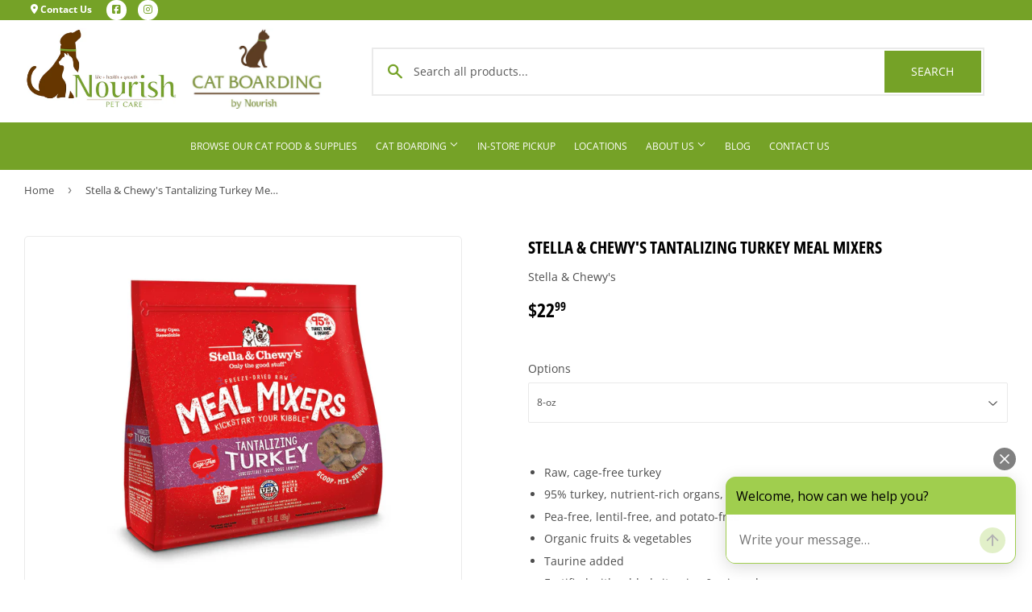

--- FILE ---
content_type: text/html; charset=utf-8
request_url: https://nourishpetcare.com/products/stella-and-chewys-tantalizing-turkey-meal-mixers
body_size: 26612
content:
<!doctype html>
  <html class="no-touch no-js" lang="en">  
  <head>
  
    <script>(function(H){H.className=H.className.replace(/\bno-js\b/,'js')})(document.documentElement)</script>
    <!-- Basic page needs ================================================== -->
    <meta charset="utf-8">
    <meta http-equiv="X-UA-Compatible" content="IE=edge,chrome=1">
  
    
    <link rel="shortcut icon" href="//nourishpetcare.com/cdn/shop/files/Favicon_32x32.png?v=1648828514" type="image/png" />
    
  
      <!-- Title and description ================================================== --><title>
      
        
              Stella & Chewy's Tantalizing Turkey Meal Mixers - Houston, TX  - Nourish Pet Care
          
      
      </title> 
  
    
      <meta name="description" content="Raw, cage-free turkey 95% turkey, nutrient-rich organs, &amp;amp; bone Pea-free, lentil-free, and potato-free Organic fruits &amp;amp; vegetables Taurine added Fortified with added vitamins &amp;amp; minerals Enhanced with probiotics &amp;amp; antioxidants THE KEY INGREDIENTS CAGE-FREE Responsibly sourced and never any added hormones ">
    
  
    <!-- Product meta ================================================== -->
    <!-- /snippets/social-meta-tags.liquid -->




<meta property="og:site_name" content="Nourish Pet Care">
<meta property="og:url" content="https://nourishpetcare.com/products/stella-and-chewys-tantalizing-turkey-meal-mixers">
<meta property="og:title" content="Stella & Chewy's Tantalizing Turkey Meal Mixers">
<meta property="og:type" content="product">
<meta property="og:description" content="Raw, cage-free turkey 95% turkey, nutrient-rich organs, &amp;amp; bone Pea-free, lentil-free, and potato-free Organic fruits &amp;amp; vegetables Taurine added Fortified with added vitamins &amp;amp; minerals Enhanced with probiotics &amp;amp; antioxidants THE KEY INGREDIENTS CAGE-FREE Responsibly sourced and never any added hormones ">


  
    <meta property="og:price:amount" content="22.99">
    <meta property="og:price:currency" content="USD">
  


<meta property="og:image" content="http://nourishpetcare.com/cdn/shop/files/product-media-29320_1200x1200.jpg?v=1769042423"><meta property="og:image" content="http://nourishpetcare.com/cdn/shop/files/product-media-287576_1200x1200.png?v=1769042424"><meta property="og:image" content="http://nourishpetcare.com/cdn/shop/files/product-media-29321_1200x1200.jpg?v=1769042423">
<meta property="og:image:secure_url" content="https://nourishpetcare.com/cdn/shop/files/product-media-29320_1200x1200.jpg?v=1769042423"><meta property="og:image:secure_url" content="https://nourishpetcare.com/cdn/shop/files/product-media-287576_1200x1200.png?v=1769042424"><meta property="og:image:secure_url" content="https://nourishpetcare.com/cdn/shop/files/product-media-29321_1200x1200.jpg?v=1769042423">


<meta name="twitter:card" content="summary_large_image">
<meta name="twitter:title" content="Stella & Chewy's Tantalizing Turkey Meal Mixers">
<meta name="twitter:description" content="Raw, cage-free turkey 95% turkey, nutrient-rich organs, &amp;amp; bone Pea-free, lentil-free, and potato-free Organic fruits &amp;amp; vegetables Taurine added Fortified with added vitamins &amp;amp; minerals Enhanced with probiotics &amp;amp; antioxidants THE KEY INGREDIENTS CAGE-FREE Responsibly sourced and never any added hormones ">

  
    <!-- Helpers ================================================== -->
    <link rel="canonical" href="https://nourishpetcare.com/products/stella-and-chewys-tantalizing-turkey-meal-mixers">
    <meta name="viewport" content="width=device-width,initial-scale=1">
  
    <!-- CSS ================================================== -->
    <link href="//nourishpetcare.com/cdn/shop/t/2/assets/theme.scss.css?v=39425189771791151261768483161" rel="stylesheet" type="text/css" media="all" />
  
    <!-- Shopify 2.0 Filters ================================================== -->
    <link href="//nourishpetcare.com/cdn/shop/t/2/assets/nucleus-filters.css?v=18741491638300058381755256827" rel="stylesheet" type="text/css" media="all" />
    
    
    
    <!-- Font Awesome Pack ================================================== --> 
    <link rel="stylesheet" href="https://stackpath.bootstrapcdn.com/font-awesome/4.7.0/css/font-awesome.min.css">
    <script src="https://kit.fontawesome.com/ed3a46a42c.js" crossorigin="anonymous"></script>
    
    
    <!-- Slick CSS ================================================== -->
    <link href="//nourishpetcare.com/cdn/shop/t/2/assets/slick.css?v=110957150458383492611661541444" rel="stylesheet" type="text/css" media="all" />
    <link href="//nourishpetcare.com/cdn/shop/t/2/assets/slick-theme.css?v=50117490050685599561755256821" rel="stylesheet" type="text/css" media="all" />
    
    
    <!-- Header hook for plugins ================================================== -->
    <script>window.performance && window.performance.mark && window.performance.mark('shopify.content_for_header.start');</script><meta id="shopify-digital-wallet" name="shopify-digital-wallet" content="/63172706519/digital_wallets/dialog">
<link rel="alternate" type="application/json+oembed" href="https://nourishpetcare.com/products/stella-and-chewys-tantalizing-turkey-meal-mixers.oembed">
<script async="async" src="/checkouts/internal/preloads.js?locale=en-US"></script>
<script id="shopify-features" type="application/json">{"accessToken":"0985fd58ceac4cd5c386e511831828a4","betas":["rich-media-storefront-analytics"],"domain":"nourishpetcare.com","predictiveSearch":true,"shopId":63172706519,"locale":"en"}</script>
<script>var Shopify = Shopify || {};
Shopify.shop = "nourish-pet-care.myshopify.com";
Shopify.locale = "en";
Shopify.currency = {"active":"USD","rate":"1.0"};
Shopify.country = "US";
Shopify.theme = {"name":"[Replica] Nucleus 2.1 (Autosync)","id":131410886871,"schema_name":"Supply","schema_version":"8.9.15","theme_store_id":null,"role":"main"};
Shopify.theme.handle = "null";
Shopify.theme.style = {"id":null,"handle":null};
Shopify.cdnHost = "nourishpetcare.com/cdn";
Shopify.routes = Shopify.routes || {};
Shopify.routes.root = "/";</script>
<script type="module">!function(o){(o.Shopify=o.Shopify||{}).modules=!0}(window);</script>
<script>!function(o){function n(){var o=[];function n(){o.push(Array.prototype.slice.apply(arguments))}return n.q=o,n}var t=o.Shopify=o.Shopify||{};t.loadFeatures=n(),t.autoloadFeatures=n()}(window);</script>
<script id="shop-js-analytics" type="application/json">{"pageType":"product"}</script>
<script defer="defer" async type="module" src="//nourishpetcare.com/cdn/shopifycloud/shop-js/modules/v2/client.init-shop-cart-sync_BT-GjEfc.en.esm.js"></script>
<script defer="defer" async type="module" src="//nourishpetcare.com/cdn/shopifycloud/shop-js/modules/v2/chunk.common_D58fp_Oc.esm.js"></script>
<script defer="defer" async type="module" src="//nourishpetcare.com/cdn/shopifycloud/shop-js/modules/v2/chunk.modal_xMitdFEc.esm.js"></script>
<script type="module">
  await import("//nourishpetcare.com/cdn/shopifycloud/shop-js/modules/v2/client.init-shop-cart-sync_BT-GjEfc.en.esm.js");
await import("//nourishpetcare.com/cdn/shopifycloud/shop-js/modules/v2/chunk.common_D58fp_Oc.esm.js");
await import("//nourishpetcare.com/cdn/shopifycloud/shop-js/modules/v2/chunk.modal_xMitdFEc.esm.js");

  window.Shopify.SignInWithShop?.initShopCartSync?.({"fedCMEnabled":true,"windoidEnabled":true});

</script>
<script>(function() {
  var isLoaded = false;
  function asyncLoad() {
    if (isLoaded) return;
    isLoaded = true;
    var urls = ["https:\/\/www.improvedcontactform.com\/icf.js?shop=nourish-pet-care.myshopify.com"];
    for (var i = 0; i < urls.length; i++) {
      var s = document.createElement('script');
      s.type = 'text/javascript';
      s.async = true;
      s.src = urls[i];
      var x = document.getElementsByTagName('script')[0];
      x.parentNode.insertBefore(s, x);
    }
  };
  if(window.attachEvent) {
    window.attachEvent('onload', asyncLoad);
  } else {
    window.addEventListener('load', asyncLoad, false);
  }
})();</script>
<script id="__st">var __st={"a":63172706519,"offset":-21600,"reqid":"6e9aed67-1bc7-4f23-b2d3-3ff2d26fdc28-1769062711","pageurl":"nourishpetcare.com\/products\/stella-and-chewys-tantalizing-turkey-meal-mixers","u":"d3793350790e","p":"product","rtyp":"product","rid":7689022111959};</script>
<script>window.ShopifyPaypalV4VisibilityTracking = true;</script>
<script id="captcha-bootstrap">!function(){'use strict';const t='contact',e='account',n='new_comment',o=[[t,t],['blogs',n],['comments',n],[t,'customer']],c=[[e,'customer_login'],[e,'guest_login'],[e,'recover_customer_password'],[e,'create_customer']],r=t=>t.map((([t,e])=>`form[action*='/${t}']:not([data-nocaptcha='true']) input[name='form_type'][value='${e}']`)).join(','),a=t=>()=>t?[...document.querySelectorAll(t)].map((t=>t.form)):[];function s(){const t=[...o],e=r(t);return a(e)}const i='password',u='form_key',d=['recaptcha-v3-token','g-recaptcha-response','h-captcha-response',i],f=()=>{try{return window.sessionStorage}catch{return}},m='__shopify_v',_=t=>t.elements[u];function p(t,e,n=!1){try{const o=window.sessionStorage,c=JSON.parse(o.getItem(e)),{data:r}=function(t){const{data:e,action:n}=t;return t[m]||n?{data:e,action:n}:{data:t,action:n}}(c);for(const[e,n]of Object.entries(r))t.elements[e]&&(t.elements[e].value=n);n&&o.removeItem(e)}catch(o){console.error('form repopulation failed',{error:o})}}const l='form_type',E='cptcha';function T(t){t.dataset[E]=!0}const w=window,h=w.document,L='Shopify',v='ce_forms',y='captcha';let A=!1;((t,e)=>{const n=(g='f06e6c50-85a8-45c8-87d0-21a2b65856fe',I='https://cdn.shopify.com/shopifycloud/storefront-forms-hcaptcha/ce_storefront_forms_captcha_hcaptcha.v1.5.2.iife.js',D={infoText:'Protected by hCaptcha',privacyText:'Privacy',termsText:'Terms'},(t,e,n)=>{const o=w[L][v],c=o.bindForm;if(c)return c(t,g,e,D).then(n);var r;o.q.push([[t,g,e,D],n]),r=I,A||(h.body.append(Object.assign(h.createElement('script'),{id:'captcha-provider',async:!0,src:r})),A=!0)});var g,I,D;w[L]=w[L]||{},w[L][v]=w[L][v]||{},w[L][v].q=[],w[L][y]=w[L][y]||{},w[L][y].protect=function(t,e){n(t,void 0,e),T(t)},Object.freeze(w[L][y]),function(t,e,n,w,h,L){const[v,y,A,g]=function(t,e,n){const i=e?o:[],u=t?c:[],d=[...i,...u],f=r(d),m=r(i),_=r(d.filter((([t,e])=>n.includes(e))));return[a(f),a(m),a(_),s()]}(w,h,L),I=t=>{const e=t.target;return e instanceof HTMLFormElement?e:e&&e.form},D=t=>v().includes(t);t.addEventListener('submit',(t=>{const e=I(t);if(!e)return;const n=D(e)&&!e.dataset.hcaptchaBound&&!e.dataset.recaptchaBound,o=_(e),c=g().includes(e)&&(!o||!o.value);(n||c)&&t.preventDefault(),c&&!n&&(function(t){try{if(!f())return;!function(t){const e=f();if(!e)return;const n=_(t);if(!n)return;const o=n.value;o&&e.removeItem(o)}(t);const e=Array.from(Array(32),(()=>Math.random().toString(36)[2])).join('');!function(t,e){_(t)||t.append(Object.assign(document.createElement('input'),{type:'hidden',name:u})),t.elements[u].value=e}(t,e),function(t,e){const n=f();if(!n)return;const o=[...t.querySelectorAll(`input[type='${i}']`)].map((({name:t})=>t)),c=[...d,...o],r={};for(const[a,s]of new FormData(t).entries())c.includes(a)||(r[a]=s);n.setItem(e,JSON.stringify({[m]:1,action:t.action,data:r}))}(t,e)}catch(e){console.error('failed to persist form',e)}}(e),e.submit())}));const S=(t,e)=>{t&&!t.dataset[E]&&(n(t,e.some((e=>e===t))),T(t))};for(const o of['focusin','change'])t.addEventListener(o,(t=>{const e=I(t);D(e)&&S(e,y())}));const B=e.get('form_key'),M=e.get(l),P=B&&M;t.addEventListener('DOMContentLoaded',(()=>{const t=y();if(P)for(const e of t)e.elements[l].value===M&&p(e,B);[...new Set([...A(),...v().filter((t=>'true'===t.dataset.shopifyCaptcha))])].forEach((e=>S(e,t)))}))}(h,new URLSearchParams(w.location.search),n,t,e,['guest_login'])})(!0,!0)}();</script>
<script integrity="sha256-4kQ18oKyAcykRKYeNunJcIwy7WH5gtpwJnB7kiuLZ1E=" data-source-attribution="shopify.loadfeatures" defer="defer" src="//nourishpetcare.com/cdn/shopifycloud/storefront/assets/storefront/load_feature-a0a9edcb.js" crossorigin="anonymous"></script>
<script data-source-attribution="shopify.dynamic_checkout.dynamic.init">var Shopify=Shopify||{};Shopify.PaymentButton=Shopify.PaymentButton||{isStorefrontPortableWallets:!0,init:function(){window.Shopify.PaymentButton.init=function(){};var t=document.createElement("script");t.src="https://nourishpetcare.com/cdn/shopifycloud/portable-wallets/latest/portable-wallets.en.js",t.type="module",document.head.appendChild(t)}};
</script>
<script data-source-attribution="shopify.dynamic_checkout.buyer_consent">
  function portableWalletsHideBuyerConsent(e){var t=document.getElementById("shopify-buyer-consent"),n=document.getElementById("shopify-subscription-policy-button");t&&n&&(t.classList.add("hidden"),t.setAttribute("aria-hidden","true"),n.removeEventListener("click",e))}function portableWalletsShowBuyerConsent(e){var t=document.getElementById("shopify-buyer-consent"),n=document.getElementById("shopify-subscription-policy-button");t&&n&&(t.classList.remove("hidden"),t.removeAttribute("aria-hidden"),n.addEventListener("click",e))}window.Shopify?.PaymentButton&&(window.Shopify.PaymentButton.hideBuyerConsent=portableWalletsHideBuyerConsent,window.Shopify.PaymentButton.showBuyerConsent=portableWalletsShowBuyerConsent);
</script>
<script data-source-attribution="shopify.dynamic_checkout.cart.bootstrap">document.addEventListener("DOMContentLoaded",(function(){function t(){return document.querySelector("shopify-accelerated-checkout-cart, shopify-accelerated-checkout")}if(t())Shopify.PaymentButton.init();else{new MutationObserver((function(e,n){t()&&(Shopify.PaymentButton.init(),n.disconnect())})).observe(document.body,{childList:!0,subtree:!0})}}));
</script>

<script>window.performance && window.performance.mark && window.performance.mark('shopify.content_for_header.end');</script>
  
    
    
  
    <script src="//nourishpetcare.com/cdn/shop/t/2/assets/jquery-2.2.3.min.js?v=58211863146907186831647367005" type="text/javascript"></script>
    
    <!-- Slick JS ================================================== -->
    <script src="//nourishpetcare.com/cdn/shop/t/2/assets/slick.min.js?v=64660063122997570531740107751" type="text/javascript"></script>
    
  
    <script src="//nourishpetcare.com/cdn/shop/t/2/assets/lazysizes.min.js?v=8147953233334221341647367007" async="async"></script>
    <script src="//nourishpetcare.com/cdn/shop/t/2/assets/vendor.js?v=20898211436179450461747899043" defer="defer"></script>
    <script src="//nourishpetcare.com/cdn/shop/t/2/assets/theme.js?v=96385983037600549501767621320" defer="defer"></script>
    
  
    
     <!-- Updated Script tag to enable the custom popup (the Jquery version of this plugin is deprecated, I had to source this from cloudflare to avoid needing to rewrite the Jquery to ES6 JavaScript -->
    <script type="text/javascript" src="https://cdnjs.cloudflare.com/ajax/libs/jquery-cookie/1.4.1/jquery.cookie.min.js"></script>
    <!--  End -->
   
  
    
    
    
    
     <script src="https://cdn.jsdelivr.net/npm/handlebars@4.7.7/dist/handlebars.min.js"></script>
    
      <script defer async src="https://chat.broadly.com/javascript/chat.js" data-broadly-chat-id="619c081434e7141a5f0cf74e"></script>
    
    
    
  
    
  
    
  <link href="https://monorail-edge.shopifysvc.com" rel="dns-prefetch">
<script>(function(){if ("sendBeacon" in navigator && "performance" in window) {try {var session_token_from_headers = performance.getEntriesByType('navigation')[0].serverTiming.find(x => x.name == '_s').description;} catch {var session_token_from_headers = undefined;}var session_cookie_matches = document.cookie.match(/_shopify_s=([^;]*)/);var session_token_from_cookie = session_cookie_matches && session_cookie_matches.length === 2 ? session_cookie_matches[1] : "";var session_token = session_token_from_headers || session_token_from_cookie || "";function handle_abandonment_event(e) {var entries = performance.getEntries().filter(function(entry) {return /monorail-edge.shopifysvc.com/.test(entry.name);});if (!window.abandonment_tracked && entries.length === 0) {window.abandonment_tracked = true;var currentMs = Date.now();var navigation_start = performance.timing.navigationStart;var payload = {shop_id: 63172706519,url: window.location.href,navigation_start,duration: currentMs - navigation_start,session_token,page_type: "product"};window.navigator.sendBeacon("https://monorail-edge.shopifysvc.com/v1/produce", JSON.stringify({schema_id: "online_store_buyer_site_abandonment/1.1",payload: payload,metadata: {event_created_at_ms: currentMs,event_sent_at_ms: currentMs}}));}}window.addEventListener('pagehide', handle_abandonment_event);}}());</script>
<script id="web-pixels-manager-setup">(function e(e,d,r,n,o){if(void 0===o&&(o={}),!Boolean(null===(a=null===(i=window.Shopify)||void 0===i?void 0:i.analytics)||void 0===a?void 0:a.replayQueue)){var i,a;window.Shopify=window.Shopify||{};var t=window.Shopify;t.analytics=t.analytics||{};var s=t.analytics;s.replayQueue=[],s.publish=function(e,d,r){return s.replayQueue.push([e,d,r]),!0};try{self.performance.mark("wpm:start")}catch(e){}var l=function(){var e={modern:/Edge?\/(1{2}[4-9]|1[2-9]\d|[2-9]\d{2}|\d{4,})\.\d+(\.\d+|)|Firefox\/(1{2}[4-9]|1[2-9]\d|[2-9]\d{2}|\d{4,})\.\d+(\.\d+|)|Chrom(ium|e)\/(9{2}|\d{3,})\.\d+(\.\d+|)|(Maci|X1{2}).+ Version\/(15\.\d+|(1[6-9]|[2-9]\d|\d{3,})\.\d+)([,.]\d+|)( \(\w+\)|)( Mobile\/\w+|) Safari\/|Chrome.+OPR\/(9{2}|\d{3,})\.\d+\.\d+|(CPU[ +]OS|iPhone[ +]OS|CPU[ +]iPhone|CPU IPhone OS|CPU iPad OS)[ +]+(15[._]\d+|(1[6-9]|[2-9]\d|\d{3,})[._]\d+)([._]\d+|)|Android:?[ /-](13[3-9]|1[4-9]\d|[2-9]\d{2}|\d{4,})(\.\d+|)(\.\d+|)|Android.+Firefox\/(13[5-9]|1[4-9]\d|[2-9]\d{2}|\d{4,})\.\d+(\.\d+|)|Android.+Chrom(ium|e)\/(13[3-9]|1[4-9]\d|[2-9]\d{2}|\d{4,})\.\d+(\.\d+|)|SamsungBrowser\/([2-9]\d|\d{3,})\.\d+/,legacy:/Edge?\/(1[6-9]|[2-9]\d|\d{3,})\.\d+(\.\d+|)|Firefox\/(5[4-9]|[6-9]\d|\d{3,})\.\d+(\.\d+|)|Chrom(ium|e)\/(5[1-9]|[6-9]\d|\d{3,})\.\d+(\.\d+|)([\d.]+$|.*Safari\/(?![\d.]+ Edge\/[\d.]+$))|(Maci|X1{2}).+ Version\/(10\.\d+|(1[1-9]|[2-9]\d|\d{3,})\.\d+)([,.]\d+|)( \(\w+\)|)( Mobile\/\w+|) Safari\/|Chrome.+OPR\/(3[89]|[4-9]\d|\d{3,})\.\d+\.\d+|(CPU[ +]OS|iPhone[ +]OS|CPU[ +]iPhone|CPU IPhone OS|CPU iPad OS)[ +]+(10[._]\d+|(1[1-9]|[2-9]\d|\d{3,})[._]\d+)([._]\d+|)|Android:?[ /-](13[3-9]|1[4-9]\d|[2-9]\d{2}|\d{4,})(\.\d+|)(\.\d+|)|Mobile Safari.+OPR\/([89]\d|\d{3,})\.\d+\.\d+|Android.+Firefox\/(13[5-9]|1[4-9]\d|[2-9]\d{2}|\d{4,})\.\d+(\.\d+|)|Android.+Chrom(ium|e)\/(13[3-9]|1[4-9]\d|[2-9]\d{2}|\d{4,})\.\d+(\.\d+|)|Android.+(UC? ?Browser|UCWEB|U3)[ /]?(15\.([5-9]|\d{2,})|(1[6-9]|[2-9]\d|\d{3,})\.\d+)\.\d+|SamsungBrowser\/(5\.\d+|([6-9]|\d{2,})\.\d+)|Android.+MQ{2}Browser\/(14(\.(9|\d{2,})|)|(1[5-9]|[2-9]\d|\d{3,})(\.\d+|))(\.\d+|)|K[Aa][Ii]OS\/(3\.\d+|([4-9]|\d{2,})\.\d+)(\.\d+|)/},d=e.modern,r=e.legacy,n=navigator.userAgent;return n.match(d)?"modern":n.match(r)?"legacy":"unknown"}(),u="modern"===l?"modern":"legacy",c=(null!=n?n:{modern:"",legacy:""})[u],f=function(e){return[e.baseUrl,"/wpm","/b",e.hashVersion,"modern"===e.buildTarget?"m":"l",".js"].join("")}({baseUrl:d,hashVersion:r,buildTarget:u}),m=function(e){var d=e.version,r=e.bundleTarget,n=e.surface,o=e.pageUrl,i=e.monorailEndpoint;return{emit:function(e){var a=e.status,t=e.errorMsg,s=(new Date).getTime(),l=JSON.stringify({metadata:{event_sent_at_ms:s},events:[{schema_id:"web_pixels_manager_load/3.1",payload:{version:d,bundle_target:r,page_url:o,status:a,surface:n,error_msg:t},metadata:{event_created_at_ms:s}}]});if(!i)return console&&console.warn&&console.warn("[Web Pixels Manager] No Monorail endpoint provided, skipping logging."),!1;try{return self.navigator.sendBeacon.bind(self.navigator)(i,l)}catch(e){}var u=new XMLHttpRequest;try{return u.open("POST",i,!0),u.setRequestHeader("Content-Type","text/plain"),u.send(l),!0}catch(e){return console&&console.warn&&console.warn("[Web Pixels Manager] Got an unhandled error while logging to Monorail."),!1}}}}({version:r,bundleTarget:l,surface:e.surface,pageUrl:self.location.href,monorailEndpoint:e.monorailEndpoint});try{o.browserTarget=l,function(e){var d=e.src,r=e.async,n=void 0===r||r,o=e.onload,i=e.onerror,a=e.sri,t=e.scriptDataAttributes,s=void 0===t?{}:t,l=document.createElement("script"),u=document.querySelector("head"),c=document.querySelector("body");if(l.async=n,l.src=d,a&&(l.integrity=a,l.crossOrigin="anonymous"),s)for(var f in s)if(Object.prototype.hasOwnProperty.call(s,f))try{l.dataset[f]=s[f]}catch(e){}if(o&&l.addEventListener("load",o),i&&l.addEventListener("error",i),u)u.appendChild(l);else{if(!c)throw new Error("Did not find a head or body element to append the script");c.appendChild(l)}}({src:f,async:!0,onload:function(){if(!function(){var e,d;return Boolean(null===(d=null===(e=window.Shopify)||void 0===e?void 0:e.analytics)||void 0===d?void 0:d.initialized)}()){var d=window.webPixelsManager.init(e)||void 0;if(d){var r=window.Shopify.analytics;r.replayQueue.forEach((function(e){var r=e[0],n=e[1],o=e[2];d.publishCustomEvent(r,n,o)})),r.replayQueue=[],r.publish=d.publishCustomEvent,r.visitor=d.visitor,r.initialized=!0}}},onerror:function(){return m.emit({status:"failed",errorMsg:"".concat(f," has failed to load")})},sri:function(e){var d=/^sha384-[A-Za-z0-9+/=]+$/;return"string"==typeof e&&d.test(e)}(c)?c:"",scriptDataAttributes:o}),m.emit({status:"loading"})}catch(e){m.emit({status:"failed",errorMsg:(null==e?void 0:e.message)||"Unknown error"})}}})({shopId: 63172706519,storefrontBaseUrl: "https://nourishpetcare.com",extensionsBaseUrl: "https://extensions.shopifycdn.com/cdn/shopifycloud/web-pixels-manager",monorailEndpoint: "https://monorail-edge.shopifysvc.com/unstable/produce_batch",surface: "storefront-renderer",enabledBetaFlags: ["2dca8a86"],webPixelsConfigList: [{"id":"1621131479","configuration":"{\"config\":\"{\\\"google_tag_ids\\\":[\\\"G-86N34VPJW9\\\"],\\\"target_country\\\":\\\"ZZ\\\",\\\"gtag_events\\\":[{\\\"type\\\":\\\"begin_checkout\\\",\\\"action_label\\\":\\\"G-86N34VPJW9\\\"},{\\\"type\\\":\\\"search\\\",\\\"action_label\\\":\\\"G-86N34VPJW9\\\"},{\\\"type\\\":\\\"view_item\\\",\\\"action_label\\\":\\\"G-86N34VPJW9\\\"},{\\\"type\\\":\\\"purchase\\\",\\\"action_label\\\":\\\"G-86N34VPJW9\\\"},{\\\"type\\\":\\\"page_view\\\",\\\"action_label\\\":\\\"G-86N34VPJW9\\\"},{\\\"type\\\":\\\"add_payment_info\\\",\\\"action_label\\\":\\\"G-86N34VPJW9\\\"},{\\\"type\\\":\\\"add_to_cart\\\",\\\"action_label\\\":\\\"G-86N34VPJW9\\\"}],\\\"enable_monitoring_mode\\\":false}\"}","eventPayloadVersion":"v1","runtimeContext":"OPEN","scriptVersion":"b2a88bafab3e21179ed38636efcd8a93","type":"APP","apiClientId":1780363,"privacyPurposes":[],"dataSharingAdjustments":{"protectedCustomerApprovalScopes":["read_customer_address","read_customer_email","read_customer_name","read_customer_personal_data","read_customer_phone"]}},{"id":"75628759","eventPayloadVersion":"v1","runtimeContext":"LAX","scriptVersion":"1","type":"CUSTOM","privacyPurposes":["ANALYTICS"],"name":"Google Analytics tag (migrated)"},{"id":"shopify-app-pixel","configuration":"{}","eventPayloadVersion":"v1","runtimeContext":"STRICT","scriptVersion":"0450","apiClientId":"shopify-pixel","type":"APP","privacyPurposes":["ANALYTICS","MARKETING"]},{"id":"shopify-custom-pixel","eventPayloadVersion":"v1","runtimeContext":"LAX","scriptVersion":"0450","apiClientId":"shopify-pixel","type":"CUSTOM","privacyPurposes":["ANALYTICS","MARKETING"]}],isMerchantRequest: false,initData: {"shop":{"name":"Nourish Pet Care","paymentSettings":{"currencyCode":"USD"},"myshopifyDomain":"nourish-pet-care.myshopify.com","countryCode":"US","storefrontUrl":"https:\/\/nourishpetcare.com"},"customer":null,"cart":null,"checkout":null,"productVariants":[{"price":{"amount":22.99,"currencyCode":"USD"},"product":{"title":"Stella \u0026 Chewy's Tantalizing Turkey Meal Mixers","vendor":"Stella \u0026 Chewy's","id":"7689022111959","untranslatedTitle":"Stella \u0026 Chewy's Tantalizing Turkey Meal Mixers","url":"\/products\/stella-and-chewys-tantalizing-turkey-meal-mixers","type":""},"id":"43305099034839","image":{"src":"\/\/nourishpetcare.com\/cdn\/shop\/files\/product-media-287577.jpg?v=1769042423"},"sku":"186011000205","title":"8-oz","untranslatedTitle":"8-oz"},{"price":{"amount":44.99,"currencyCode":"USD"},"product":{"title":"Stella \u0026 Chewy's Tantalizing Turkey Meal Mixers","vendor":"Stella \u0026 Chewy's","id":"7689022111959","untranslatedTitle":"Stella \u0026 Chewy's Tantalizing Turkey Meal Mixers","url":"\/products\/stella-and-chewys-tantalizing-turkey-meal-mixers","type":""},"id":"43421626892503","image":{"src":"\/\/nourishpetcare.com\/cdn\/shop\/files\/product-media-287578.jpg?v=1769042423"},"sku":"186011000229","title":"18-oz","untranslatedTitle":"18-oz"}],"purchasingCompany":null},},"https://nourishpetcare.com/cdn","fcfee988w5aeb613cpc8e4bc33m6693e112",{"modern":"","legacy":""},{"shopId":"63172706519","storefrontBaseUrl":"https:\/\/nourishpetcare.com","extensionBaseUrl":"https:\/\/extensions.shopifycdn.com\/cdn\/shopifycloud\/web-pixels-manager","surface":"storefront-renderer","enabledBetaFlags":"[\"2dca8a86\"]","isMerchantRequest":"false","hashVersion":"fcfee988w5aeb613cpc8e4bc33m6693e112","publish":"custom","events":"[[\"page_viewed\",{}],[\"product_viewed\",{\"productVariant\":{\"price\":{\"amount\":22.99,\"currencyCode\":\"USD\"},\"product\":{\"title\":\"Stella \u0026 Chewy's Tantalizing Turkey Meal Mixers\",\"vendor\":\"Stella \u0026 Chewy's\",\"id\":\"7689022111959\",\"untranslatedTitle\":\"Stella \u0026 Chewy's Tantalizing Turkey Meal Mixers\",\"url\":\"\/products\/stella-and-chewys-tantalizing-turkey-meal-mixers\",\"type\":\"\"},\"id\":\"43305099034839\",\"image\":{\"src\":\"\/\/nourishpetcare.com\/cdn\/shop\/files\/product-media-287577.jpg?v=1769042423\"},\"sku\":\"186011000205\",\"title\":\"8-oz\",\"untranslatedTitle\":\"8-oz\"}}]]"});</script><script>
  window.ShopifyAnalytics = window.ShopifyAnalytics || {};
  window.ShopifyAnalytics.meta = window.ShopifyAnalytics.meta || {};
  window.ShopifyAnalytics.meta.currency = 'USD';
  var meta = {"product":{"id":7689022111959,"gid":"gid:\/\/shopify\/Product\/7689022111959","vendor":"Stella \u0026 Chewy's","type":"","handle":"stella-and-chewys-tantalizing-turkey-meal-mixers","variants":[{"id":43305099034839,"price":2299,"name":"Stella \u0026 Chewy's Tantalizing Turkey Meal Mixers - 8-oz","public_title":"8-oz","sku":"186011000205"},{"id":43421626892503,"price":4499,"name":"Stella \u0026 Chewy's Tantalizing Turkey Meal Mixers - 18-oz","public_title":"18-oz","sku":"186011000229"}],"remote":false},"page":{"pageType":"product","resourceType":"product","resourceId":7689022111959,"requestId":"6e9aed67-1bc7-4f23-b2d3-3ff2d26fdc28-1769062711"}};
  for (var attr in meta) {
    window.ShopifyAnalytics.meta[attr] = meta[attr];
  }
</script>
<script class="analytics">
  (function () {
    var customDocumentWrite = function(content) {
      var jquery = null;

      if (window.jQuery) {
        jquery = window.jQuery;
      } else if (window.Checkout && window.Checkout.$) {
        jquery = window.Checkout.$;
      }

      if (jquery) {
        jquery('body').append(content);
      }
    };

    var hasLoggedConversion = function(token) {
      if (token) {
        return document.cookie.indexOf('loggedConversion=' + token) !== -1;
      }
      return false;
    }

    var setCookieIfConversion = function(token) {
      if (token) {
        var twoMonthsFromNow = new Date(Date.now());
        twoMonthsFromNow.setMonth(twoMonthsFromNow.getMonth() + 2);

        document.cookie = 'loggedConversion=' + token + '; expires=' + twoMonthsFromNow;
      }
    }

    var trekkie = window.ShopifyAnalytics.lib = window.trekkie = window.trekkie || [];
    if (trekkie.integrations) {
      return;
    }
    trekkie.methods = [
      'identify',
      'page',
      'ready',
      'track',
      'trackForm',
      'trackLink'
    ];
    trekkie.factory = function(method) {
      return function() {
        var args = Array.prototype.slice.call(arguments);
        args.unshift(method);
        trekkie.push(args);
        return trekkie;
      };
    };
    for (var i = 0; i < trekkie.methods.length; i++) {
      var key = trekkie.methods[i];
      trekkie[key] = trekkie.factory(key);
    }
    trekkie.load = function(config) {
      trekkie.config = config || {};
      trekkie.config.initialDocumentCookie = document.cookie;
      var first = document.getElementsByTagName('script')[0];
      var script = document.createElement('script');
      script.type = 'text/javascript';
      script.onerror = function(e) {
        var scriptFallback = document.createElement('script');
        scriptFallback.type = 'text/javascript';
        scriptFallback.onerror = function(error) {
                var Monorail = {
      produce: function produce(monorailDomain, schemaId, payload) {
        var currentMs = new Date().getTime();
        var event = {
          schema_id: schemaId,
          payload: payload,
          metadata: {
            event_created_at_ms: currentMs,
            event_sent_at_ms: currentMs
          }
        };
        return Monorail.sendRequest("https://" + monorailDomain + "/v1/produce", JSON.stringify(event));
      },
      sendRequest: function sendRequest(endpointUrl, payload) {
        // Try the sendBeacon API
        if (window && window.navigator && typeof window.navigator.sendBeacon === 'function' && typeof window.Blob === 'function' && !Monorail.isIos12()) {
          var blobData = new window.Blob([payload], {
            type: 'text/plain'
          });

          if (window.navigator.sendBeacon(endpointUrl, blobData)) {
            return true;
          } // sendBeacon was not successful

        } // XHR beacon

        var xhr = new XMLHttpRequest();

        try {
          xhr.open('POST', endpointUrl);
          xhr.setRequestHeader('Content-Type', 'text/plain');
          xhr.send(payload);
        } catch (e) {
          console.log(e);
        }

        return false;
      },
      isIos12: function isIos12() {
        return window.navigator.userAgent.lastIndexOf('iPhone; CPU iPhone OS 12_') !== -1 || window.navigator.userAgent.lastIndexOf('iPad; CPU OS 12_') !== -1;
      }
    };
    Monorail.produce('monorail-edge.shopifysvc.com',
      'trekkie_storefront_load_errors/1.1',
      {shop_id: 63172706519,
      theme_id: 131410886871,
      app_name: "storefront",
      context_url: window.location.href,
      source_url: "//nourishpetcare.com/cdn/s/trekkie.storefront.1bbfab421998800ff09850b62e84b8915387986d.min.js"});

        };
        scriptFallback.async = true;
        scriptFallback.src = '//nourishpetcare.com/cdn/s/trekkie.storefront.1bbfab421998800ff09850b62e84b8915387986d.min.js';
        first.parentNode.insertBefore(scriptFallback, first);
      };
      script.async = true;
      script.src = '//nourishpetcare.com/cdn/s/trekkie.storefront.1bbfab421998800ff09850b62e84b8915387986d.min.js';
      first.parentNode.insertBefore(script, first);
    };
    trekkie.load(
      {"Trekkie":{"appName":"storefront","development":false,"defaultAttributes":{"shopId":63172706519,"isMerchantRequest":null,"themeId":131410886871,"themeCityHash":"2940535004561441834","contentLanguage":"en","currency":"USD","eventMetadataId":"4912e6d4-ea44-460e-8c92-e83f80d710d0"},"isServerSideCookieWritingEnabled":true,"monorailRegion":"shop_domain","enabledBetaFlags":["65f19447"]},"Session Attribution":{},"S2S":{"facebookCapiEnabled":false,"source":"trekkie-storefront-renderer","apiClientId":580111}}
    );

    var loaded = false;
    trekkie.ready(function() {
      if (loaded) return;
      loaded = true;

      window.ShopifyAnalytics.lib = window.trekkie;

      var originalDocumentWrite = document.write;
      document.write = customDocumentWrite;
      try { window.ShopifyAnalytics.merchantGoogleAnalytics.call(this); } catch(error) {};
      document.write = originalDocumentWrite;

      window.ShopifyAnalytics.lib.page(null,{"pageType":"product","resourceType":"product","resourceId":7689022111959,"requestId":"6e9aed67-1bc7-4f23-b2d3-3ff2d26fdc28-1769062711","shopifyEmitted":true});

      var match = window.location.pathname.match(/checkouts\/(.+)\/(thank_you|post_purchase)/)
      var token = match? match[1]: undefined;
      if (!hasLoggedConversion(token)) {
        setCookieIfConversion(token);
        window.ShopifyAnalytics.lib.track("Viewed Product",{"currency":"USD","variantId":43305099034839,"productId":7689022111959,"productGid":"gid:\/\/shopify\/Product\/7689022111959","name":"Stella \u0026 Chewy's Tantalizing Turkey Meal Mixers - 8-oz","price":"22.99","sku":"186011000205","brand":"Stella \u0026 Chewy's","variant":"8-oz","category":"","nonInteraction":true,"remote":false},undefined,undefined,{"shopifyEmitted":true});
      window.ShopifyAnalytics.lib.track("monorail:\/\/trekkie_storefront_viewed_product\/1.1",{"currency":"USD","variantId":43305099034839,"productId":7689022111959,"productGid":"gid:\/\/shopify\/Product\/7689022111959","name":"Stella \u0026 Chewy's Tantalizing Turkey Meal Mixers - 8-oz","price":"22.99","sku":"186011000205","brand":"Stella \u0026 Chewy's","variant":"8-oz","category":"","nonInteraction":true,"remote":false,"referer":"https:\/\/nourishpetcare.com\/products\/stella-and-chewys-tantalizing-turkey-meal-mixers"});
      }
    });


        var eventsListenerScript = document.createElement('script');
        eventsListenerScript.async = true;
        eventsListenerScript.src = "//nourishpetcare.com/cdn/shopifycloud/storefront/assets/shop_events_listener-3da45d37.js";
        document.getElementsByTagName('head')[0].appendChild(eventsListenerScript);

})();</script>
  <script>
  if (!window.ga || (window.ga && typeof window.ga !== 'function')) {
    window.ga = function ga() {
      (window.ga.q = window.ga.q || []).push(arguments);
      if (window.Shopify && window.Shopify.analytics && typeof window.Shopify.analytics.publish === 'function') {
        window.Shopify.analytics.publish("ga_stub_called", {}, {sendTo: "google_osp_migration"});
      }
      console.error("Shopify's Google Analytics stub called with:", Array.from(arguments), "\nSee https://help.shopify.com/manual/promoting-marketing/pixels/pixel-migration#google for more information.");
    };
    if (window.Shopify && window.Shopify.analytics && typeof window.Shopify.analytics.publish === 'function') {
      window.Shopify.analytics.publish("ga_stub_initialized", {}, {sendTo: "google_osp_migration"});
    }
  }
</script>
<script
  defer
  src="https://nourishpetcare.com/cdn/shopifycloud/perf-kit/shopify-perf-kit-3.0.4.min.js"
  data-application="storefront-renderer"
  data-shop-id="63172706519"
  data-render-region="gcp-us-central1"
  data-page-type="product"
  data-theme-instance-id="131410886871"
  data-theme-name="Supply"
  data-theme-version="8.9.15"
  data-monorail-region="shop_domain"
  data-resource-timing-sampling-rate="10"
  data-shs="true"
  data-shs-beacon="true"
  data-shs-export-with-fetch="true"
  data-shs-logs-sample-rate="1"
  data-shs-beacon-endpoint="https://nourishpetcare.com/api/collect"
></script>
</head>
  
  <body id="stella-amp-chewy-39-s-tantalizing-turkey-meal-mixers" class="template-product">
    
  
      <div id="shopify-section-header" class="shopify-section header-section"><!---- If The Page Template == "DALP" --->


<!---- If The Page Template != "DALP" ---->




<div class="notification-bar" id="ecom2-notification-bar" style="background-color:#75a227;">
  <div class="wrapper">
   <div class="flex-notification-bar">   
   
  
  
  
      <div class="contact-bar medium-down--hide">
          <div class="contact_info">
          
           
            <ul>
              <li><a href="/a/pages/locations"  style="color:#ffffff"><i class="fa-solid fa-location-dot"></i>&nbsp;Contact Us</a></li>
            </ul>
            
            
            
            
                <ul class="inline-list social-icons">
             
             
               <li>
                 <a style="background-color:#ffffff;" class="icon-fallback-text"  target="_blank"  href="https://www.facebook.com/NourishPetCare/" title="Nourish Pet Care on Facebook">
                   <i class="fa-brands fa-square-facebook" style="color:#75a227;"></i>
                   <span class="fallback-text" style="color:#ffffff; background-color:#75a227;">Facebook</span>
                 </a>
               </li>
             
             
             
             
               <li>
                 <a style="background-color:#ffffff;" class="icon-fallback-text"  target="_blank"  href="https://www.instagram.com/nourishpetcare/" title="Nourish Pet Care on Instagram">
                   <i class="fa-brands fa-instagram" style="color:#75a227;"></i>
                   <span class="fallback-text" style="color:#ffffff; background-color:#75a227;">Instagram</span>
                 </a>
               </li>
             
             
             
             
             
            
            
           </ul>
          
          </div>
      </div>

 </div><!--end flex-->
   </div><!--end wrapper-->
</div>


<header class="site-header" role="banner" data-section-id="header" data-section-type="header-section" id="ecom2-site-header">
  <style>
    @media (min-width: 769px) {
      #ecom2-site-header .ecom2-row { display: flex !important; align-items: center !important; justify-content: space-between !important; gap: 15px !important; width: 100% !important; }
      #ecom2-site-header .ecom2-left { flex: 0 0 auto !important; display: flex !important; align-items: center !important; }
      #ecom2-site-header .ecom2-center { flex: 1 1 auto !important; display: flex !important; justify-content: center !important; align-items: center !important; min-width: 200px !important; }
      #ecom2-site-header .ecom2-center .search-bar { width: 100% !important; max-width: 760px !important; }
      #ecom2-site-header .ecom2-right { flex: 0 0 260px !important; display: flex !important; justify-content: flex-end !important; align-items: center !important; min-width: fit-content !important; }
    }
    @media (max-width: 768px) {
      #ecom2-site-header .ecom2-left-flex { display: flex !important; flex-direction: column !important; align-items: center !important; justify-content: center !important; text-align: center !important; }
    }
  </style>
  <div class="wrapper">

    <div class="flex ecom2-row">
      <div class="flex-logo flex-item ecom2-left" style="margin-right:30px;">
        <div class="ecom2-left-flex" style="display:flex; align-items:center; gap:15px;">
        
          <div class="h1 header-logo" itemscope itemtype="http://schema.org/Organization">
        
          
          

          <a href="/" itemprop="url">
            <div class="lazyload__image-wrapper no-js header-logo__image" style="max-height:100px;">
                <img class="lazyload js"
                  data-src="//nourishpetcare.com/cdn/shop/files/Nourish_Pet_Care_{width}x.png?v=1648828364"
                  data-widths="[180, 360, 540, 720, 900, 1080, 1296, 1512, 1728, 2048]"
                  data-aspectratio="1.9119402985074627"
                  data-sizes="auto"
                  alt="Nourish Pet Care"
                  style="height:100px;">
            </div>
            <noscript>
              
              <img src="//nourishpetcare.com/cdn/shop/files/Nourish_Pet_Care_100x.png?v=1648828364"
                srcset="//nourishpetcare.com/cdn/shop/files/Nourish_Pet_Care_100x.png?v=1648828364 1x, //nourishpetcare.com/cdn/shop/files/Nourish_Pet_Care_100x@2x.png?v=1648828364 2x"
                alt="Nourish Pet Care"
                itemprop="logo"
                style="max-height:100px;">
            </noscript>
          </a>
          <!--- Sponsor Logo --->
          
          

          <a href="" itemprop="url" style="margin-left:10px;" class="medium-down--hide">
            <div class="lazyload__image-wrapper no-js header-logo__image" style="max-height:100px;">
                <img class="lazyload js"
                  data-src="//nourishpetcare.com/cdn/shop/files/N_CB_logo_{width}x.png?v=1648828382"
                  data-widths="[180, 360, 540, 720, 900, 1080, 1296, 1512, 1728, 2048]"
                  data-aspectratio="1.6570996978851964"
                  data-sizes="auto"
                  alt="Nourish Pet Care"
                  style="height:100px;">
            </div>
            <noscript>
              
              <img src="//nourishpetcare.com/cdn/shop/files/N_CB_logo_100x.png?v=1648828382"
                srcset="//nourishpetcare.com/cdn/shop/files/N_CB_logo_100x.png?v=1648828382 1x, //nourishpetcare.com/cdn/shop/files/N_CB_logo_100x@2x.png?v=1648828382 2x"
                alt="Nourish Pet Care"
                itemprop="logo"
                style="max-height:px;">
            </noscript>
          </a>
            
          
        
          </div>
        
        
        </div>
      </div>

      <div class="flex-auto flex-item ecom2-center">
        
          <form id="ecom-search-bar" action="/search" method="get" class="search-bar" role="search">
  <input type="hidden" name="type" value="product">

  <input id="predictive-search" class="search-border" type="search" autocomplete="off" name="q" value="" placeholder="Search all products..." aria-label="Search all products...">
  <span class="icon icon-search" aria-hidden="true"></span>
  <button type="submit" class="search-bar--submit icon-fallback-text">
    Search
    <span class="fallback-text">Search</span>
  </button>
  <div class="predictive-dropdown" id="dropdown">
    <div class="predictive-products-container" id="predictive-products"></div>
    <div class="predictive-collections-container" id="collections"></div>
    <div class="predictive-pages-container" id="predictive-pages"></div>
  </div> 
</form>

<!-- Script to query API for predictive search here for now -->
 <script>
  var specifiedElement = document.getElementById('predictive-search');
  var otherElement = document.getElementById('dropdown')
  document.addEventListener('click', function(event) {
    let isClickInside = specifiedElement.contains(event.target);
    let otherClickInside = otherElement.contains(event.target);
    let inputData = document.getElementById("predictive-search").value;

    if (!isClickInside && !otherClickInside) {
      document.getElementById("dropdown").style.display = "none";
    }
    else if(isClickInside && inputData !== "") {
      document.getElementById("dropdown").style.display = "block";
    };
  })
  // ** SELECTORS **
  let predictiveSearch = document.getElementById("predictive-search");
  predictiveDropDown = document.getElementById("dropdown");
  predictiveCollections = document.getElementById('collections');
  predictivePages = document.getElementById('predictive-pages');
  predictiveProducts = document.getElementById('predictive-products');
  // -----------------------------------------------------------------
  // Load the entire function on DOMContentLoad
  document.addEventListener("DOMContentLoaded", loadData)
  function loadData() { 
    // Add keyup event listener to fire ajax request to API 
    predictiveSearch.addEventListener('keyup', retrieveData)
    function retrieveData() {
      // Pull value from input given by user
      let data = predictiveSearch.value;
      // Fetch Data from Database using the query we pulled from user input
      if(data) {
        predictiveDropDown.style.display = "block";
        let queriedData = fetch(`/search/suggest.json?q=${data}&resources[type]=page,product,article,collection&resources[limit]=4&resources[options][unavailable_products]=last`)
        // Render that data
        .then(res => res.json()).then(final => {
          const finalData = final.resources.results;
          if(finalData.collections.length > 0) {
            predictiveCollections.innerHTML = `<h2>Collections</h2>` +
              finalData.collections.map(item => {
              return  `<ul><li><a href=${item.url}>${item.title}</a></li></ul>`
            }).join("")
          }
          else {
            predictiveCollections.innerHTML = "<h2>Collections</h2><p>No Results</p>";
          }
          if(finalData.pages.length > 0) {
            predictivePages.innerHTML = `<h2>Pages</h2>` + 
              finalData.pages.map(page => {
              return  `<ul><li><a href=${page.url}>${page.title}</a></li></ul>`
            }).join("")
          }
          else {
            predictivePages.innerHTML = "<h2>Pages</h2><p>No Results</p>";
          }
          if(finalData.products.length > 0) {
            predictiveProducts.innerHTML = `<h2>Products</h2>` + 
              finalData.products.map(product => {
              // Strip HTML tags from the product body using Regex and replace
              const cleanBody = product.body.replace(/(<([^>]+)>)/gi, "");
			  // Slice off characters to reasonable length
              const productInfo = cleanBody.slice(0, 120);
              return `<ul>
						<li>
							<div class="predictive-image-wrap">
                              ${(product.featured_image && product.featured_image.url) ? `<img src="${product.featured_image.url}" alt="${product.featured_image.alt}" />` : ''}
                            </div>
							<div>
	                        	<a class="exclude-color-link" href=${product.url}>${product.title.trim().toLowerCase().replace(/\w\S*/g, (w) => (w.replace(/^\w/, (c) => c.toUpperCase())))}</a>
							</div>
  						</li>
  					  </ul>`
            }).join("")
          }
          else {
            predictiveProducts.innerHTML = "<h2>Products</h2><p>No Results</p>";
          }
        })
      }
      else if(!data) {
        predictiveDropDown.style.display = "none";
        predictivePages.innerHTML = "<h2>Pages</h2><p>No Results</p>";
        predictiveCollections.innerHTML = "<h2>Collections</h2><p>No Results</p>";
        predictiveProducts.innerHTML = "<h2>Products</h2><p>No Results</p>";
      }
    }
  }
</script> 

        
      </div>

      
        <div class="flex-item ecom2-right" style="display: flex; align-items: center; gap: 30px; flex-wrap: nowrap;" id="ecom2-account-cart">      
      
		<div class="header-customer-login-wrapper hide-element" style="margin-left:30px;">
          
        </div>
            
		    <div class="header-cart-wrapper hide-element">
          
        </div>

      </div>
    </div>
</header>


<div id="mobileNavBar" class="ecom2-mobileNavBar">
  <div class="flex-header wrapper" style="
              display: flex;
              align-items: center;
              padding-top: 10px;
              padding-bottom: 10px;
          ">
  <div class="flex-header-item" style="flex:auto;">
    <button class="menu-toggle mobileNavBar-link" aria-controls="navBar" aria-expanded="false" style="display:flex;flex-direction:column;align-items:center;justify-content:center;"><span class="icon icon-hamburger" aria-hidden="true" style="margin-right:0;"></span><span class="sr-only">Menu</span></button>
  </div>
  
  <div class="flex-header-item" style="flex:auto;">
        
          <div class="h1 header-logo" style="display:flex;align-items:center;justify-content:center;" itemscope itemtype="http://schema.org/Organization" style="display:block;">
        
          
          

          <a href="/" itemprop="url">
            <div style="display:flex;align-items:center;justify-content:center;" class="lazyload__image-wrapper no-js header-logo__image" style="max-height:100">
                <img class="lazyload js"
                  data-src="//nourishpetcare.com/cdn/shop/files/Nourish_Pet_Care_{width}x.png?v=1648828364"
                  data-widths="[180, 360, 540, 720, 900, 1080, 1296, 1512, 1728, 2048]"
                  data-aspectratio="1.9119402985074627"
                  data-sizes="auto"
                  alt="Nourish Pet Care"
                  style="max-height:100px;">
            </div>
            <noscript>
              
              <img src="//nourishpetcare.com/cdn/shop/files/Nourish_Pet_Care_100x.png?v=1648828364"
                srcset="//nourishpetcare.com/cdn/shop/files/Nourish_Pet_Care_100x.png?v=1648828364 1x, //nourishpetcare.com/cdn/shop/files/Nourish_Pet_Care_100x@2x.png?v=1648828364 2x"
                alt="Nourish Pet Care"
                itemprop="logo"
                style="max-height:100px;">
            </noscript>
          </a>
          <!--- Sponsor Logo --->
          
          

          <a href="" itemprop="url" style="margin-left:10px;" class="medium-down--hide">
            <div class="lazyload__image-wrapper no-js header-logo__image" style="max-height:100px;">
                <img class="lazyload js"
                  data-src="//nourishpetcare.com/cdn/shop/files/N_CB_logo_{width}x.png?v=1648828382"
                  data-widths="[180, 360, 540, 720, 900, 1080, 1296, 1512, 1728, 2048]"
                  data-aspectratio="1.6570996978851964"
                  data-sizes="auto"
                  alt="Nourish Pet Care"
                  style="height:100px;">
            </div>
            <noscript>
              
              <img src="//nourishpetcare.com/cdn/shop/files/N_CB_logo_100x.png?v=1648828382"
                srcset="//nourishpetcare.com/cdn/shop/files/N_CB_logo_100x.png?v=1648828382 1x, //nourishpetcare.com/cdn/shop/files/N_CB_logo_100x@2x.png?v=1648828382 2x"
                alt="Nourish Pet Care"
                itemprop="logo"
                style="max-height:100px;">
            </noscript>
          </a>
            
          
        
          </div>
    
  </div>
  
  <div class="flex-header-item" id="shopping-links" style="flex:auto;">
    
    	
        <ul id="mobile-contact-info">
          
          
          
          <li><a aria-label="email" href="mailto:info@nourishpetcare.com"><span class="fa-solid fa-envelope"></span></a></li>
          
          
          <li><a aria-label="locations" href="/a/pages/locations"><span class="fa-solid fa-location-dot"></span></a></li>
          
        
        </ul>
      
    
  </div>
  </div>  
  
  <div id="ecom-mobile-search">
    <form id="ecom-search-bar" action="/search" method="get" class="search-bar" role="search">
    <input type="hidden" name="type" value="product">

    <input type="search" name="q" value="" placeholder="Search all products..." aria-label="Search all products...">
    <button type="submit" class="search-bar--submit icon-fallback-text">
      <span class="icon icon-search" aria-hidden="true"></span>
      <span class="fallback-text">Search</span>
    </button>
  </form>
  </div> 
  
</div>


<nav class="nav-bar ecom2-nav-bar" id="navBar" role="navigation">
  
  <div class="wrapper"> 
    <div id="mobileNavHeader">
    <div class="display-table-cell">
    <button class="menu-toggle mobileNavBar-link" aria-controls="navBar" aria-expanded="true">
        <svg aria-label="close menu" style="height:25px;" xmlns="http://www.w3.org/2000/svg" class="h-6 w-6" fill="none" viewBox="0 0 24 24" stroke="currentColor" stroke-width="2">
          <path stroke-linecap="round" stroke-linejoin="round" d="M6 18L18 6M6 6l12 12" />
        </svg>
      </button>
  </div>
  <div class="display-table-cell">
    
    
    
  </div>
</div>

<ul class="mobile-nav" id="MobileNav">

  
  
    
      <li>
        <a
          href="/collections/cat"
          class="mobile-nav--link"
          data-meganav-type="child"
          >
            Browse Our Cat Food &amp; Supplies
        </a>
      </li>
    
  
    
      
      
      
      
        
        <li
          class="mobile-nav--has-dropdown "
          aria-haspopup="true">
          <a
            href="#"
            class="mobile-nav--link"
            data-meganav-type="parent"
            >
              Cat Boarding
          </a>
          <button class="icon icon-arrow-down mobile-nav--button"
            aria-expanded="false"
            aria-label="Cat Boarding Menu">
          </button>
          <ul
            id="MenuParent-2"
            class="mobile-nav--dropdown "
            data-meganav-dropdown>
            
              
                <li>
                  <a
                    href="/pages/cat-boarding"
                    class="mobile-nav--link"
                    data-meganav-type="child"
                    >
                      Cat Boarding Details &amp; Reservations
                  </a>
                </li>
              
            
              
                <li>
                  <a
                    href="/pages/cat-boarding-gallery"
                    class="mobile-nav--link"
                    data-meganav-type="child"
                    >
                      Cat Boarding Gallery
                  </a>
                </li>
              
            
              
                <li>
                  <a
                    href="/pages/cat-boarding-faqs-1"
                    class="mobile-nav--link"
                    data-meganav-type="child"
                    >
                      Cat Boarding FAQ&#39;s
                  </a>
                </li>
              
            
          </ul>
        </li>
      
    
  
    
      <li>
        <a
          href="/a/pages/services/1301/in-store-pickup-memorial-location-only"
          class="mobile-nav--link"
          data-meganav-type="child"
          >
            In-Store Pickup
        </a>
      </li>
    
  
    
      <li>
        <a
          href="/a/pages/locations"
          class="mobile-nav--link"
          data-meganav-type="child"
          >
            Locations
        </a>
      </li>
    
  
    
      
      
      
      
        
        <li
          class="mobile-nav--has-dropdown "
          aria-haspopup="true">
          <a
            href="/pages/about-us"
            class="mobile-nav--link"
            data-meganav-type="parent"
            >
              About Us
          </a>
          <button class="icon icon-arrow-down mobile-nav--button"
            aria-expanded="false"
            aria-label="About Us Menu">
          </button>
          <ul
            id="MenuParent-5"
            class="mobile-nav--dropdown "
            data-meganav-dropdown>
            
              
                <li>
                  <a
                    href="/pages/about-us"
                    class="mobile-nav--link"
                    data-meganav-type="child"
                    >
                      About Us
                  </a>
                </li>
              
            
              
                <li>
                  <a
                    href="/pages/see-what-our-customers-have-had-to-say"
                    class="mobile-nav--link"
                    data-meganav-type="child"
                    >
                      Reviews
                  </a>
                </li>
              
            
              
                <li>
                  <a
                    href="/a/pages/careers"
                    class="mobile-nav--link"
                    data-meganav-type="child"
                    >
                      Careers
                  </a>
                </li>
              
            
              
                <li>
                  <a
                    href="/pages/general-application"
                    class="mobile-nav--link"
                    data-meganav-type="child"
                    >
                      General Application
                  </a>
                </li>
              
            
          </ul>
        </li>
      
    
  
    
      <li>
        <a
          href="/blogs/news"
          class="mobile-nav--link"
          data-meganav-type="child"
          >
            Blog
        </a>
      </li>
    
  
    
      <li>
        <a
          href="/community/contact"
          class="mobile-nav--link"
          data-meganav-type="child"
          >
            Contact Us
        </a>
      </li>
    
  

  

  <!-- Contact Information Section -->
  
    
    <li class="mobile-nav--contact-section">
        <div class="mobile-nav--contact-icons" style="text-align: center; padding: 15px 0; display: flex; justify-content: center; align-items: center; flex-wrap: wrap; width: 100%;">
          
            <!-- Multiple locations enabled - show only Contact Us link -->
            
              <a href="/a/pages/locations" aria-label="Our Locations" class="mobile-nav--contact-icon-link" style="display: inline-block; margin: 0 15px; text-decoration: none; padding: 0;">
                <i class="fa-solid fa-location-dot mobile-nav--contact-icon" aria-hidden="true" style="font-size: 20px; color: inherit;"></i>
              </a>
            
          
        </div>
    </li>
    
  
</ul>
    <ul class="site-nav text-center" id="AccessibleNav" style="position:relative;">
  
    
  
      
      <li class="parent-nav-item">
        <a
          href="/collections/cat"
          class="site-nav--link parent-nav-link"
          data-meganav-type="child"
          >
            Browse Our Cat Food &amp; Supplies
        </a>
      </li>
      
    
  
    
      
  
      
  
      <li
        class="parent-nav-item site-nav--has-dropdown "
        id="cat-boarding"
        aria-haspopup="true">
        <a
          href="#"
          class="site-nav--link parent-nav-link"
          data-meganav-type="parent"
          aria-controls="MenuParent-2"
          aria-expanded="false"
          >
            Cat Boarding
            <span class="icon icon-arrow-down" aria-hidden="true"></span>
        </a>
        <ul
          id="MenuParent-2"
          class="site-nav--dropdown "
          data-meganav-dropdown>
          
            
              <li>
                <a
                  href="/pages/cat-boarding"
                  class="site-nav--link"
                  data-meganav-type="child"
                  
                  tabindex="-1">
                    Cat Boarding Details &amp; Reservations
                </a>
              </li>
            
          
            
              <li>
                <a
                  href="/pages/cat-boarding-gallery"
                  class="site-nav--link"
                  data-meganav-type="child"
                  
                  tabindex="-1">
                    Cat Boarding Gallery
                </a>
              </li>
            
          
            
              <li>
                <a
                  href="/pages/cat-boarding-faqs-1"
                  class="site-nav--link"
                  data-meganav-type="child"
                  
                  tabindex="-1">
                    Cat Boarding FAQ&#39;s
                </a>
              </li>
            
          
        </ul>
      </li>
      
    
  
    
  
      
      <li class="parent-nav-item">
        <a
          href="/a/pages/services/1301/in-store-pickup-memorial-location-only"
          class="site-nav--link parent-nav-link"
          data-meganav-type="child"
          >
            In-Store Pickup
        </a>
      </li>
      
    
  
    
  
      
      <li class="parent-nav-item">
        <a
          href="/a/pages/locations"
          class="site-nav--link parent-nav-link"
          data-meganav-type="child"
          >
            Locations
        </a>
      </li>
      
    
  
    
      
  
      
  
      <li
        class="parent-nav-item site-nav--has-dropdown "
        id="about-us"
        aria-haspopup="true">
        <a
          href="/pages/about-us"
          class="site-nav--link parent-nav-link"
          data-meganav-type="parent"
          aria-controls="MenuParent-5"
          aria-expanded="false"
          >
            About Us
            <span class="icon icon-arrow-down" aria-hidden="true"></span>
        </a>
        <ul
          id="MenuParent-5"
          class="site-nav--dropdown "
          data-meganav-dropdown>
          
            
              <li>
                <a
                  href="/pages/about-us"
                  class="site-nav--link"
                  data-meganav-type="child"
                  
                  tabindex="-1">
                    About Us
                </a>
              </li>
            
          
            
              <li>
                <a
                  href="/pages/see-what-our-customers-have-had-to-say"
                  class="site-nav--link"
                  data-meganav-type="child"
                  
                  tabindex="-1">
                    Reviews
                </a>
              </li>
            
          
            
              <li>
                <a
                  href="/a/pages/careers"
                  class="site-nav--link"
                  data-meganav-type="child"
                  
                  tabindex="-1">
                    Careers
                </a>
              </li>
            
          
            
              <li>
                <a
                  href="/pages/general-application"
                  class="site-nav--link"
                  data-meganav-type="child"
                  
                  tabindex="-1">
                    General Application
                </a>
              </li>
            
          
        </ul>
      </li>
      
    
  
    
  
      
      <li class="parent-nav-item">
        <a
          href="/blogs/news"
          class="site-nav--link parent-nav-link"
          data-meganav-type="child"
          >
            Blog
        </a>
      </li>
      
    
  
    
  
      
      <li class="parent-nav-item">
        <a
          href="/community/contact"
          class="site-nav--link parent-nav-link"
          data-meganav-type="child"
          >
            Contact Us
        </a>
      </li>
      
    
  
  

  
    
      <li class="customer-navlink large--hide"><a href="/account/login" id="customer_login_link">Sign In</a></li>
      <li class="customer-navlink large--hide"><a href="/account/register" id="customer_register_link">Create an Account</a></li>
    
  
</ul>


<style>
  .site-nav .parent-nav-item:nth-child( ) {
    background-color:;
    color:
  }
  .site-nav .parent-nav-item:nth-child() .parent-nav-link{
    color:;
  }
  
  .site-nav .parent-nav-item:nth-child() .parent-nav-link::before {
    display: inline-block;
    text-rendering: auto;
    -webkit-font-smoothing: antialiased;
    font: var(--fa-font-solid);
    font-weight: 900; 
    content: "\";
    margin-right:2px;
    }
</style>




  </div>

</nav>







  
  



</div>
  
      
        <div class="metastock-selected-location-container" style="display:none;">
    <button class="metastock-selected-location-link metastock-header"
       onclick="MetastockFlyout.toggle()"
       aria-label="View all stores" tabindex="0"
    >
        <span class="metastock-my-store">My Store:</span>
        <span class="js-metastock-store-name">Loading...</span>
        <span class="metastock-my-store-icon">
            <svg class="metastock-icon metastock-icon-location" xmlns="http://www.w3.org/2000/svg" viewBox="0 0 384 512"><!--!Font Awesome Free 6.7.2 by @fontawesome - https://fontawesome.com License - https://fontawesome.com/license/free Copyright 2025 Fonticons, Inc.--><path d="M215.7 499.2C267 435 384 279.4 384 192C384 86 298 0 192 0S0 86 0 192c0 87.4 117 243 168.3 307.2c12.3 15.3 35.1 15.3 47.4 0zM192 128a64 64 0 1 1 0 128 64 64 0 1 1 0-128z"/></svg>
        </span>
    </button>
</div>
      
    
    <main class="wrapper main-content" role="main">
  
      

<div id="shopify-section-product-template" class="shopify-section product-template-section"><script src="https://cdn.jsdelivr.net/npm/alpinejs@3.x.x/dist/cdn.min.js" defer></script>

<!-- Load variants for select dropdown modification -->
<script>
  var variants = [
    
    {
        id: 43305099034839,
        title: "8-oz",
        featured_media_id: 36834507325655
    },
    
    {
        id: 43421626892503,
        title: "18-oz",
        featured_media_id: 36834507358423
    }
    
  ];
</script>
<!-- End -->

<!-- Initialize Quantity Selector Functionality -->
<script>
  $(document).ready(function() {
    // Setup quantity selector functionality
    $('.pdp-quantity-selector .js--qty-adjuster').on('click', function() {
      var el = $(this);
      var qtySelector = el.siblings('.js--num');
      var qty = parseInt(qtySelector.val()) || 1;
      var qtyMin = 1;
      
      // Add or subtract from the current quantity
      if (el.hasClass('js--add')) {
        qty = qty + 1;
      } else {
        qty = qty <= qtyMin ? qtyMin : qty - 1;
      }
      
      // Update the input's number
      qtySelector.val(qty);
      
      // Trigger change event for form submission
      qtySelector.trigger('change');
    });
    
    // Ensure quantity is always at least 1
    $('.pdp-quantity-selector .js--num').on('blur', function() {
      var qty = parseInt($(this).val()) || 1;
      if (qty < 1) {
        $(this).val(1);
      }
    });
  });
</script>

<style>
  label[for="productSelect-product-template-option-0"] {
    display: none;
  }
  
  /* Modern Quantity Selector Styles */
  .pdp-quantity-selector .js-qty {
    width: 100%;
    border: 1px solid #E9E9E9;
    border-radius: 2px;
    background: white;
    position: relative;
    overflow: visible;
    height: 50px; /* Match select height */
  }
  
  .pdp-quantity-selector .js-qty .js--num {
    display: block;
    background: none;
    text-align: center;
    width: 100%;
    padding: 8px 30px;
    margin: 0;
    border: none;
    font-size: 14px;
    color: #333;
    border-radius: 2px;
    height: 100%;
    box-sizing: border-box;
  }
  
  .pdp-quantity-selector .js-qty .js--qty-adjuster {
    cursor: pointer;
    position: absolute;
    display: block;
    top: 0;
    bottom: 0;
    padding: 8px 0;
    width: 30px;
    text-align: center;
    overflow: hidden;
    user-select: none;
    transition: all 0.2s ease-out;
    font-size: 16px;
    font-weight: bold;
    color: #666;
    background: transparent;
    border: none;
    height: 100%;
    box-sizing: border-box;
  }
  
  .pdp-quantity-selector .js-qty .js--qty-adjuster:hover {
    background-color: #f5f5f5;
    color: #333;
  }
  
  .pdp-quantity-selector .js-qty .js--qty-adjuster:active {
    background-color: #e0e0e0;
  }
  
  .pdp-quantity-selector .js-qty .js--add {
    right: 0;
    border-left: 1px solid #E9E9E9;
    border-top-right-radius: 2px;
    border-bottom-right-radius: 2px;
  }
  
  .pdp-quantity-selector .js-qty .js--minus {
    left: 0;
    border-right: 1px solid #E9E9E9;
    border-top-left-radius: 2px;
    border-bottom-left-radius: 2px;
  }
  
  .pdp-quantity-selector .js-qty .js--num:focus {
    outline: none;
    box-shadow: 0 0 0 2px rgba(0, 123, 255, 0.25);
  }
  
  /* Ensure select elements match height */
  .selector-wrapper select,
  .product-variants select {
    height: 50px;
    box-sizing: border-box;
  }
  
  /* Add min-height to addToCartForm select */
  .addToCartForm select {
    min-height: 50px;
  }
  
  /* Fix input#quantity width */
  input#quantity {
    width: 100% !important;
  }
  
  /* Add spacing between quantity selector and add to cart button */
  .pdp-quantity-selector {
    margin-bottom: 20px;
  }
</style>

<div id="ProductSection" data-section-id="product-template" data-section-type="product-template" data-zoom-toggle="zoom-in" data-zoom-enabled="" data-related-enabled="" data-social-sharing="" data-show-compare-at-price="true" data-stock="false" data-incoming-transfer="false" data-house-hasson-catalog="false" data-ajax-cart-method="page">
  




<nav class="breadcrumb" role="navigation" aria-label="breadcrumbs">
  <a href="/" title="Back to the frontpage">Home</a>

  

    
    <span class="divider" aria-hidden="true">&rsaquo;</span>
    <span class="breadcrumb--truncate">Stella & Chewy's Tantalizing Turkey Meal Mixers</span>

  
</nav>



  










<!-- Product media wrapper -->

<div x-data="{ selectedId: 36834507194583 }">    

<div class="grid" itemscope itemtype="http://schema.org/Product">
<meta itemprop="url" content="https://nourishpetcare.com/products/stella-and-chewys-tantalizing-turkey-meal-mixers">
<meta itemprop="image" content="//nourishpetcare.com/cdn/shop/files/product-media-29320_grande.jpg?v=1769042423">

<div class="grid-item large--one-half">
  <div class="grid">
    <div class="grid-item large--eleven-twelfths text-center">
      
      <div class="product-photo-container" id="productPhotoContainer-product-template">

          
          
                 

                      <div x-data="{ imgModal : false, imgModalSrc : '', imgModalDesc : '' }">
                        <template @img-modal.window="imgModal = true; imgModalSrc = $event.detail.imgModalSrc; imgModalDesc = $event.detail.imgModalDesc;" x-if="imgModal">
                          <div x-transition:enter="transition ease-out duration-300" x-transition:enter-start="opacity-0 transform scale-90" x-transition:enter-end="opacity-100 transform scale-100" x-transition:leave="transition ease-in duration-300" x-transition:leave-start="opacity-100 transform scale-100" x-transition:leave-end="opacity-0 transform scale-90" x-on:click.away="imgModalSrc = ''" class="p-2 fixed w-full h-100 inset-0 z-50 overflow-hidden flex justify-center items-center bg-black bg-opacity-75">
                            <div @click.away="imgModal = ''" class="flex flex-col max-w-3xl max-h-full overflow-auto" style="background-color:white;">
                              <div class="z-50">
                                <button @click="imgModal = ''" class="float-right pt-2 pr-2 outline-none focus:outline-none">
                                  <svg class="fill-current text-white " xmlns="http://www.w3.org/2000/svg" width="18" height="18" viewBox="0 0 18 18">
                                    <path d="M14.53 4.53l-1.06-1.06L9 7.94 4.53 3.47 3.47 4.53 7.94 9l-4.47 4.47 1.06 1.06L9 10.06l4.47 4.47 1.06-1.06L10.06 9z">
                                    </path>
                                  </svg>
                                </button>
                              </div>
                              <div class="p-2">
                                <img :alt="imgModalSrc" class="object-contain h-1/2-screen" :src="imgModalSrc" width="800" height="800">
                                <p x-text="imgModalDesc" class="text-center text-white"></p>
                              </div>
                            </div>
                          </div>
                        </template>
                      </div>
                    
                      <div 
                        x-show="selectedId === 36834507194583" class="p-8"
                        id="productPhotoWrapper-product-template-36834507194583" 
                        data-image-id="36834507194583" 
                        style="max-width: 700px"
                      >
                        <div class="no-js product__image-wrapper">
                          <div x-data="{}">
                            <a @click="$dispatch('img-modal', {  imgModalSrc: '//nourishpetcare.com/cdn/shop/files/product-media-29320_800x800.jpg?v=1769042423', imgModalDesc: 'Stella & Chewy's Tantalizing Turkey Meal Mixers' })" style="position: relative; display: block;">
                              <img id="36834507194583"
                                loading="lazy"
                                src="//nourishpetcare.com/cdn/shop/files/product-media-29320_500x500.jpg?v=1769042423"
                                data-widths="[180, 360, 540, 720, 900, 1080, 1296, 1512, 1728, 2048]"
                                data-aspectratio="1.0"
                                data-sizes="auto"
                                alt="Stella & Chewy's Tantalizing Turkey Meal Mixers"
                                class="product-main-image"
                                data-zoom-image="//nourishpetcare.com/cdn/shop/files/product-media-29320_1024x1024@2x.jpg?v=1769042423"
                                width="1080"
                                height="1080"
                                >
                            </a>
                          </div>
                        </div>
                      </div>
                    
            
                 

                      <div x-data="{ imgModal : false, imgModalSrc : '', imgModalDesc : '' }">
                        <template @img-modal.window="imgModal = true; imgModalSrc = $event.detail.imgModalSrc; imgModalDesc = $event.detail.imgModalDesc;" x-if="imgModal">
                          <div x-transition:enter="transition ease-out duration-300" x-transition:enter-start="opacity-0 transform scale-90" x-transition:enter-end="opacity-100 transform scale-100" x-transition:leave="transition ease-in duration-300" x-transition:leave-start="opacity-100 transform scale-100" x-transition:leave-end="opacity-0 transform scale-90" x-on:click.away="imgModalSrc = ''" class="p-2 fixed w-full h-100 inset-0 z-50 overflow-hidden flex justify-center items-center bg-black bg-opacity-75">
                            <div @click.away="imgModal = ''" class="flex flex-col max-w-3xl max-h-full overflow-auto" style="background-color:white;">
                              <div class="z-50">
                                <button @click="imgModal = ''" class="float-right pt-2 pr-2 outline-none focus:outline-none">
                                  <svg class="fill-current text-white " xmlns="http://www.w3.org/2000/svg" width="18" height="18" viewBox="0 0 18 18">
                                    <path d="M14.53 4.53l-1.06-1.06L9 7.94 4.53 3.47 3.47 4.53 7.94 9l-4.47 4.47 1.06 1.06L9 10.06l4.47 4.47 1.06-1.06L10.06 9z">
                                    </path>
                                  </svg>
                                </button>
                              </div>
                              <div class="p-2">
                                <img :alt="imgModalSrc" class="object-contain h-1/2-screen" :src="imgModalSrc" width="800" height="800">
                                <p x-text="imgModalDesc" class="text-center text-white"></p>
                              </div>
                            </div>
                          </div>
                        </template>
                      </div>
                    
                      <div 
                        x-show="selectedId === 36834507227351" class="p-8"
                        id="productPhotoWrapper-product-template-36834507227351" 
                        data-image-id="36834507227351" 
                        style="max-width: 700px"
                      >
                        <div class="no-js product__image-wrapper">
                          <div x-data="{}">
                            <a @click="$dispatch('img-modal', {  imgModalSrc: '//nourishpetcare.com/cdn/shop/files/product-media-287576_800x800.png?v=1769042424', imgModalDesc: 'Stella & Chewy's Tantalizing Turkey Meal Mixers' })" style="position: relative; display: block;">
                              <img id="36834507227351"
                                loading="lazy"
                                src="//nourishpetcare.com/cdn/shop/files/product-media-287576_500x500.png?v=1769042424"
                                data-widths="[180, 360, 540, 720, 900, 1080, 1296, 1512, 1728, 2048]"
                                data-aspectratio="0.681662382176521"
                                data-sizes="auto"
                                alt="Stella & Chewy's Tantalizing Turkey Meal Mixers"
                                class="product-main-image"
                                data-zoom-image="//nourishpetcare.com/cdn/shop/files/product-media-287576_1024x1024@2x.png?v=1769042424"
                                width="1591"
                                height="2334"
                                >
                            </a>
                          </div>
                        </div>
                      </div>
                    
            
                 

                      <div x-data="{ imgModal : false, imgModalSrc : '', imgModalDesc : '' }">
                        <template @img-modal.window="imgModal = true; imgModalSrc = $event.detail.imgModalSrc; imgModalDesc = $event.detail.imgModalDesc;" x-if="imgModal">
                          <div x-transition:enter="transition ease-out duration-300" x-transition:enter-start="opacity-0 transform scale-90" x-transition:enter-end="opacity-100 transform scale-100" x-transition:leave="transition ease-in duration-300" x-transition:leave-start="opacity-100 transform scale-100" x-transition:leave-end="opacity-0 transform scale-90" x-on:click.away="imgModalSrc = ''" class="p-2 fixed w-full h-100 inset-0 z-50 overflow-hidden flex justify-center items-center bg-black bg-opacity-75">
                            <div @click.away="imgModal = ''" class="flex flex-col max-w-3xl max-h-full overflow-auto" style="background-color:white;">
                              <div class="z-50">
                                <button @click="imgModal = ''" class="float-right pt-2 pr-2 outline-none focus:outline-none">
                                  <svg class="fill-current text-white " xmlns="http://www.w3.org/2000/svg" width="18" height="18" viewBox="0 0 18 18">
                                    <path d="M14.53 4.53l-1.06-1.06L9 7.94 4.53 3.47 3.47 4.53 7.94 9l-4.47 4.47 1.06 1.06L9 10.06l4.47 4.47 1.06-1.06L10.06 9z">
                                    </path>
                                  </svg>
                                </button>
                              </div>
                              <div class="p-2">
                                <img :alt="imgModalSrc" class="object-contain h-1/2-screen" :src="imgModalSrc" width="800" height="800">
                                <p x-text="imgModalDesc" class="text-center text-white"></p>
                              </div>
                            </div>
                          </div>
                        </template>
                      </div>
                    
                      <div 
                        x-show="selectedId === 36834507260119" class="p-8"
                        id="productPhotoWrapper-product-template-36834507260119" 
                        data-image-id="36834507260119" 
                        style="max-width: 700px"
                      >
                        <div class="no-js product__image-wrapper">
                          <div x-data="{}">
                            <a @click="$dispatch('img-modal', {  imgModalSrc: '//nourishpetcare.com/cdn/shop/files/product-media-29321_800x800.jpg?v=1769042423', imgModalDesc: 'Stella & Chewy's Tantalizing Turkey Meal Mixers' })" style="position: relative; display: block;">
                              <img id="36834507260119"
                                loading="lazy"
                                src="//nourishpetcare.com/cdn/shop/files/product-media-29321_500x500.jpg?v=1769042423"
                                data-widths="[180, 360, 540, 720, 900, 1080, 1296, 1512, 1728, 2048]"
                                data-aspectratio="1.0"
                                data-sizes="auto"
                                alt="Stella & Chewy's Tantalizing Turkey Meal Mixers"
                                class="product-main-image"
                                data-zoom-image="//nourishpetcare.com/cdn/shop/files/product-media-29321_1024x1024@2x.jpg?v=1769042423"
                                width="1080"
                                height="1080"
                                >
                            </a>
                          </div>
                        </div>
                      </div>
                    
            
                 

                      <div x-data="{ imgModal : false, imgModalSrc : '', imgModalDesc : '' }">
                        <template @img-modal.window="imgModal = true; imgModalSrc = $event.detail.imgModalSrc; imgModalDesc = $event.detail.imgModalDesc;" x-if="imgModal">
                          <div x-transition:enter="transition ease-out duration-300" x-transition:enter-start="opacity-0 transform scale-90" x-transition:enter-end="opacity-100 transform scale-100" x-transition:leave="transition ease-in duration-300" x-transition:leave-start="opacity-100 transform scale-100" x-transition:leave-end="opacity-0 transform scale-90" x-on:click.away="imgModalSrc = ''" class="p-2 fixed w-full h-100 inset-0 z-50 overflow-hidden flex justify-center items-center bg-black bg-opacity-75">
                            <div @click.away="imgModal = ''" class="flex flex-col max-w-3xl max-h-full overflow-auto" style="background-color:white;">
                              <div class="z-50">
                                <button @click="imgModal = ''" class="float-right pt-2 pr-2 outline-none focus:outline-none">
                                  <svg class="fill-current text-white " xmlns="http://www.w3.org/2000/svg" width="18" height="18" viewBox="0 0 18 18">
                                    <path d="M14.53 4.53l-1.06-1.06L9 7.94 4.53 3.47 3.47 4.53 7.94 9l-4.47 4.47 1.06 1.06L9 10.06l4.47 4.47 1.06-1.06L10.06 9z">
                                    </path>
                                  </svg>
                                </button>
                              </div>
                              <div class="p-2">
                                <img :alt="imgModalSrc" class="object-contain h-1/2-screen" :src="imgModalSrc" width="800" height="800">
                                <p x-text="imgModalDesc" class="text-center text-white"></p>
                              </div>
                            </div>
                          </div>
                        </template>
                      </div>
                    
                      <div 
                        x-show="selectedId === 36834507292887" class="p-8"
                        id="productPhotoWrapper-product-template-36834507292887" 
                        data-image-id="36834507292887" 
                        style="max-width: 700px"
                      >
                        <div class="no-js product__image-wrapper">
                          <div x-data="{}">
                            <a @click="$dispatch('img-modal', {  imgModalSrc: '//nourishpetcare.com/cdn/shop/files/product-media-29322_800x800.jpg?v=1769042423', imgModalDesc: 'Stella & Chewy's Tantalizing Turkey Meal Mixers' })" style="position: relative; display: block;">
                              <img id="36834507292887"
                                loading="lazy"
                                src="//nourishpetcare.com/cdn/shop/files/product-media-29322_500x500.jpg?v=1769042423"
                                data-widths="[180, 360, 540, 720, 900, 1080, 1296, 1512, 1728, 2048]"
                                data-aspectratio="1.0"
                                data-sizes="auto"
                                alt="Stella & Chewy's Tantalizing Turkey Meal Mixers"
                                class="product-main-image"
                                data-zoom-image="//nourishpetcare.com/cdn/shop/files/product-media-29322_1024x1024@2x.jpg?v=1769042423"
                                width="1002"
                                height="1002"
                                >
                            </a>
                          </div>
                        </div>
                      </div>
                    
            
                 

                      <div x-data="{ imgModal : false, imgModalSrc : '', imgModalDesc : '' }">
                        <template @img-modal.window="imgModal = true; imgModalSrc = $event.detail.imgModalSrc; imgModalDesc = $event.detail.imgModalDesc;" x-if="imgModal">
                          <div x-transition:enter="transition ease-out duration-300" x-transition:enter-start="opacity-0 transform scale-90" x-transition:enter-end="opacity-100 transform scale-100" x-transition:leave="transition ease-in duration-300" x-transition:leave-start="opacity-100 transform scale-100" x-transition:leave-end="opacity-0 transform scale-90" x-on:click.away="imgModalSrc = ''" class="p-2 fixed w-full h-100 inset-0 z-50 overflow-hidden flex justify-center items-center bg-black bg-opacity-75">
                            <div @click.away="imgModal = ''" class="flex flex-col max-w-3xl max-h-full overflow-auto" style="background-color:white;">
                              <div class="z-50">
                                <button @click="imgModal = ''" class="float-right pt-2 pr-2 outline-none focus:outline-none">
                                  <svg class="fill-current text-white " xmlns="http://www.w3.org/2000/svg" width="18" height="18" viewBox="0 0 18 18">
                                    <path d="M14.53 4.53l-1.06-1.06L9 7.94 4.53 3.47 3.47 4.53 7.94 9l-4.47 4.47 1.06 1.06L9 10.06l4.47 4.47 1.06-1.06L10.06 9z">
                                    </path>
                                  </svg>
                                </button>
                              </div>
                              <div class="p-2">
                                <img :alt="imgModalSrc" class="object-contain h-1/2-screen" :src="imgModalSrc" width="800" height="800">
                                <p x-text="imgModalDesc" class="text-center text-white"></p>
                              </div>
                            </div>
                          </div>
                        </template>
                      </div>
                    
                      <div 
                        x-show="selectedId === 36834507325655" class="p-8"
                        id="productPhotoWrapper-product-template-36834507325655" 
                        data-image-id="36834507325655" 
                        style="max-width: 700px"
                      >
                        <div class="no-js product__image-wrapper">
                          <div x-data="{}">
                            <a @click="$dispatch('img-modal', {  imgModalSrc: '//nourishpetcare.com/cdn/shop/files/product-media-287577_800x800.jpg?v=1769042423', imgModalDesc: 'Stella & Chewy's Tantalizing Turkey Meal Mixers' })" style="position: relative; display: block;">
                              <img id="36834507325655"
                                loading="lazy"
                                src="//nourishpetcare.com/cdn/shop/files/product-media-287577_500x500.jpg?v=1769042423"
                                data-widths="[180, 360, 540, 720, 900, 1080, 1296, 1512, 1728, 2048]"
                                data-aspectratio="1.0377358490566038"
                                data-sizes="auto"
                                alt="Stella & Chewy's Tantalizing Turkey Meal Mixers"
                                class="product-main-image"
                                data-zoom-image="//nourishpetcare.com/cdn/shop/files/product-media-287577_1024x1024@2x.jpg?v=1769042423"
                                width="275"
                                height="265"
                                >
                            </a>
                          </div>
                        </div>
                      </div>
                    
            
                 

                      <div x-data="{ imgModal : false, imgModalSrc : '', imgModalDesc : '' }">
                        <template @img-modal.window="imgModal = true; imgModalSrc = $event.detail.imgModalSrc; imgModalDesc = $event.detail.imgModalDesc;" x-if="imgModal">
                          <div x-transition:enter="transition ease-out duration-300" x-transition:enter-start="opacity-0 transform scale-90" x-transition:enter-end="opacity-100 transform scale-100" x-transition:leave="transition ease-in duration-300" x-transition:leave-start="opacity-100 transform scale-100" x-transition:leave-end="opacity-0 transform scale-90" x-on:click.away="imgModalSrc = ''" class="p-2 fixed w-full h-100 inset-0 z-50 overflow-hidden flex justify-center items-center bg-black bg-opacity-75">
                            <div @click.away="imgModal = ''" class="flex flex-col max-w-3xl max-h-full overflow-auto" style="background-color:white;">
                              <div class="z-50">
                                <button @click="imgModal = ''" class="float-right pt-2 pr-2 outline-none focus:outline-none">
                                  <svg class="fill-current text-white " xmlns="http://www.w3.org/2000/svg" width="18" height="18" viewBox="0 0 18 18">
                                    <path d="M14.53 4.53l-1.06-1.06L9 7.94 4.53 3.47 3.47 4.53 7.94 9l-4.47 4.47 1.06 1.06L9 10.06l4.47 4.47 1.06-1.06L10.06 9z">
                                    </path>
                                  </svg>
                                </button>
                              </div>
                              <div class="p-2">
                                <img :alt="imgModalSrc" class="object-contain h-1/2-screen" :src="imgModalSrc" width="800" height="800">
                                <p x-text="imgModalDesc" class="text-center text-white"></p>
                              </div>
                            </div>
                          </div>
                        </template>
                      </div>
                    
                      <div 
                        x-show="selectedId === 36834507358423" class="p-8"
                        id="productPhotoWrapper-product-template-36834507358423" 
                        data-image-id="36834507358423" 
                        style="max-width: 700px"
                      >
                        <div class="no-js product__image-wrapper">
                          <div x-data="{}">
                            <a @click="$dispatch('img-modal', {  imgModalSrc: '//nourishpetcare.com/cdn/shop/files/product-media-287578_800x800.jpg?v=1769042423', imgModalDesc: 'Stella & Chewy's Tantalizing Turkey Meal Mixers' })" style="position: relative; display: block;">
                              <img id="36834507358423"
                                loading="lazy"
                                src="//nourishpetcare.com/cdn/shop/files/product-media-287578_500x500.jpg?v=1769042423"
                                data-widths="[180, 360, 540, 720, 900, 1080, 1296, 1512, 1728, 2048]"
                                data-aspectratio="1.0377358490566038"
                                data-sizes="auto"
                                alt="Stella & Chewy's Tantalizing Turkey Meal Mixers"
                                class="product-main-image"
                                data-zoom-image="//nourishpetcare.com/cdn/shop/files/product-media-287578_1024x1024@2x.jpg?v=1769042423"
                                width="275"
                                height="265"
                                >
                            </a>
                          </div>
                        </div>
                      </div>
                    
            
                 

                      <div x-data="{ imgModal : false, imgModalSrc : '', imgModalDesc : '' }">
                        <template @img-modal.window="imgModal = true; imgModalSrc = $event.detail.imgModalSrc; imgModalDesc = $event.detail.imgModalDesc;" x-if="imgModal">
                          <div x-transition:enter="transition ease-out duration-300" x-transition:enter-start="opacity-0 transform scale-90" x-transition:enter-end="opacity-100 transform scale-100" x-transition:leave="transition ease-in duration-300" x-transition:leave-start="opacity-100 transform scale-100" x-transition:leave-end="opacity-0 transform scale-90" x-on:click.away="imgModalSrc = ''" class="p-2 fixed w-full h-100 inset-0 z-50 overflow-hidden flex justify-center items-center bg-black bg-opacity-75">
                            <div @click.away="imgModal = ''" class="flex flex-col max-w-3xl max-h-full overflow-auto" style="background-color:white;">
                              <div class="z-50">
                                <button @click="imgModal = ''" class="float-right pt-2 pr-2 outline-none focus:outline-none">
                                  <svg class="fill-current text-white " xmlns="http://www.w3.org/2000/svg" width="18" height="18" viewBox="0 0 18 18">
                                    <path d="M14.53 4.53l-1.06-1.06L9 7.94 4.53 3.47 3.47 4.53 7.94 9l-4.47 4.47 1.06 1.06L9 10.06l4.47 4.47 1.06-1.06L10.06 9z">
                                    </path>
                                  </svg>
                                </button>
                              </div>
                              <div class="p-2">
                                <img :alt="imgModalSrc" class="object-contain h-1/2-screen" :src="imgModalSrc" width="800" height="800">
                                <p x-text="imgModalDesc" class="text-center text-white"></p>
                              </div>
                            </div>
                          </div>
                        </template>
                      </div>
                    
                      <div 
                        x-show="selectedId === 36834507391191" class="p-8"
                        id="productPhotoWrapper-product-template-36834507391191" 
                        data-image-id="36834507391191" 
                        style="max-width: 700px"
                      >
                        <div class="no-js product__image-wrapper">
                          <div x-data="{}">
                            <a @click="$dispatch('img-modal', {  imgModalSrc: '//nourishpetcare.com/cdn/shop/files/product-media-287579_800x800.jpg?v=1769042423', imgModalDesc: 'Stella & Chewy's Tantalizing Turkey Meal Mixers' })" style="position: relative; display: block;">
                              <img id="36834507391191"
                                loading="lazy"
                                src="//nourishpetcare.com/cdn/shop/files/product-media-287579_500x500.jpg?v=1769042423"
                                data-widths="[180, 360, 540, 720, 900, 1080, 1296, 1512, 1728, 2048]"
                                data-aspectratio="1.0"
                                data-sizes="auto"
                                alt="Stella & Chewy's Tantalizing Turkey Meal Mixers"
                                class="product-main-image"
                                data-zoom-image="//nourishpetcare.com/cdn/shop/files/product-media-287579_1024x1024@2x.jpg?v=1769042423"
                                width="275"
                                height="275"
                                >
                            </a>
                          </div>
                        </div>
                      </div>
                    
            
                 

                      <div x-data="{ imgModal : false, imgModalSrc : '', imgModalDesc : '' }">
                        <template @img-modal.window="imgModal = true; imgModalSrc = $event.detail.imgModalSrc; imgModalDesc = $event.detail.imgModalDesc;" x-if="imgModal">
                          <div x-transition:enter="transition ease-out duration-300" x-transition:enter-start="opacity-0 transform scale-90" x-transition:enter-end="opacity-100 transform scale-100" x-transition:leave="transition ease-in duration-300" x-transition:leave-start="opacity-100 transform scale-100" x-transition:leave-end="opacity-0 transform scale-90" x-on:click.away="imgModalSrc = ''" class="p-2 fixed w-full h-100 inset-0 z-50 overflow-hidden flex justify-center items-center bg-black bg-opacity-75">
                            <div @click.away="imgModal = ''" class="flex flex-col max-w-3xl max-h-full overflow-auto" style="background-color:white;">
                              <div class="z-50">
                                <button @click="imgModal = ''" class="float-right pt-2 pr-2 outline-none focus:outline-none">
                                  <svg class="fill-current text-white " xmlns="http://www.w3.org/2000/svg" width="18" height="18" viewBox="0 0 18 18">
                                    <path d="M14.53 4.53l-1.06-1.06L9 7.94 4.53 3.47 3.47 4.53 7.94 9l-4.47 4.47 1.06 1.06L9 10.06l4.47 4.47 1.06-1.06L10.06 9z">
                                    </path>
                                  </svg>
                                </button>
                              </div>
                              <div class="p-2">
                                <img :alt="imgModalSrc" class="object-contain h-1/2-screen" :src="imgModalSrc" width="800" height="800">
                                <p x-text="imgModalDesc" class="text-center text-white"></p>
                              </div>
                            </div>
                          </div>
                        </template>
                      </div>
                    
                      <div 
                        x-show="selectedId === 36834507423959" class="p-8"
                        id="productPhotoWrapper-product-template-36834507423959" 
                        data-image-id="36834507423959" 
                        style="max-width: 700px"
                      >
                        <div class="no-js product__image-wrapper">
                          <div x-data="{}">
                            <a @click="$dispatch('img-modal', {  imgModalSrc: '//nourishpetcare.com/cdn/shop/files/product-media-287580_800x800.jpg?v=1769042423', imgModalDesc: 'Stella & Chewy's Tantalizing Turkey Meal Mixers' })" style="position: relative; display: block;">
                              <img id="36834507423959"
                                loading="lazy"
                                src="//nourishpetcare.com/cdn/shop/files/product-media-287580_500x500.jpg?v=1769042423"
                                data-widths="[180, 360, 540, 720, 900, 1080, 1296, 1512, 1728, 2048]"
                                data-aspectratio="1.5027322404371584"
                                data-sizes="auto"
                                alt="Stella & Chewy's Tantalizing Turkey Meal Mixers"
                                class="product-main-image"
                                data-zoom-image="//nourishpetcare.com/cdn/shop/files/product-media-287580_1024x1024@2x.jpg?v=1769042423"
                                width="275"
                                height="183"
                                >
                            </a>
                          </div>
                        </div>
                      </div>
                    
            

       
   
        <ul class="product-photo-thumbs grid-uniform" id="productThumbs-product-template">
          
            
                <li class="grid-item medium-down--one-quarter large--one-fifth">
                  <button
                    id="36834507194583"
                    @click="selectedId = 36834507194583"
                    type="button"
                    class="inline-flex px-4 py-2 border-t border-l border-r">               
                      <img src="//nourishpetcare.com/cdn/shop/files/product-media-29320_100x100.jpg?v=1769042423" alt="Stella & Chewy's Tantalizing Turkey Meal Mixers" width="100" height="100">
                  </button>
                </li>
              
          
            
                <li class="grid-item medium-down--one-quarter large--one-fifth">
                  <button
                    id="36834507227351"
                    @click="selectedId = 36834507227351"
                    type="button"
                    class="inline-flex px-4 py-2 border-t border-l border-r">               
                      <img src="//nourishpetcare.com/cdn/shop/files/product-media-287576_100x100.png?v=1769042424" alt="Stella & Chewy's Tantalizing Turkey Meal Mixers" width="100" height="100">
                  </button>
                </li>
              
          
            
                <li class="grid-item medium-down--one-quarter large--one-fifth">
                  <button
                    id="36834507260119"
                    @click="selectedId = 36834507260119"
                    type="button"
                    class="inline-flex px-4 py-2 border-t border-l border-r">               
                      <img src="//nourishpetcare.com/cdn/shop/files/product-media-29321_100x100.jpg?v=1769042423" alt="Stella & Chewy's Tantalizing Turkey Meal Mixers" width="100" height="100">
                  </button>
                </li>
              
          
            
                <li class="grid-item medium-down--one-quarter large--one-fifth">
                  <button
                    id="36834507292887"
                    @click="selectedId = 36834507292887"
                    type="button"
                    class="inline-flex px-4 py-2 border-t border-l border-r">               
                      <img src="//nourishpetcare.com/cdn/shop/files/product-media-29322_100x100.jpg?v=1769042423" alt="Stella & Chewy's Tantalizing Turkey Meal Mixers" width="100" height="100">
                  </button>
                </li>
              
          
            
                <li class="grid-item medium-down--one-quarter large--one-fifth">
                  <button
                    id="36834507325655"
                    @click="selectedId = 36834507325655"
                    type="button"
                    class="inline-flex px-4 py-2 border-t border-l border-r">               
                      <img src="//nourishpetcare.com/cdn/shop/files/product-media-287577_100x100.jpg?v=1769042423" alt="Stella & Chewy's Tantalizing Turkey Meal Mixers" width="100" height="100">
                  </button>
                </li>
              
          
            
                <li class="grid-item medium-down--one-quarter large--one-fifth">
                  <button
                    id="36834507358423"
                    @click="selectedId = 36834507358423"
                    type="button"
                    class="inline-flex px-4 py-2 border-t border-l border-r">               
                      <img src="//nourishpetcare.com/cdn/shop/files/product-media-287578_100x100.jpg?v=1769042423" alt="Stella & Chewy's Tantalizing Turkey Meal Mixers" width="100" height="100">
                  </button>
                </li>
              
          
            
                <li class="grid-item medium-down--one-quarter large--one-fifth">
                  <button
                    id="36834507391191"
                    @click="selectedId = 36834507391191"
                    type="button"
                    class="inline-flex px-4 py-2 border-t border-l border-r">               
                      <img src="//nourishpetcare.com/cdn/shop/files/product-media-287579_100x100.jpg?v=1769042423" alt="Stella & Chewy's Tantalizing Turkey Meal Mixers" width="100" height="100">
                  </button>
                </li>
              
          
            
                <li class="grid-item medium-down--one-quarter large--one-fifth">
                  <button
                    id="36834507423959"
                    @click="selectedId = 36834507423959"
                    type="button"
                    class="inline-flex px-4 py-2 border-t border-l border-r">               
                      <img src="//nourishpetcare.com/cdn/shop/files/product-media-287580_100x100.jpg?v=1769042423" alt="Stella & Chewy's Tantalizing Turkey Meal Mixers" width="100" height="100">
                  </button>
                </li>
              
          
        </ul>
</div>

<style>
.fixed {
  position: fixed;
}
.inset-0 {
  inset: 0px;
}
.z-50 {
  z-index: 50;
}
.float-right {
  float: right;
}
.flex {
  display: flex;
}
.max-h-full {
  max-height: 100%;
}
.w-full {
  width: 100%;
}
.max-w-3xl {
  max-width: 48rem;
}
.scale-100 {
  --tw-scale-x: 1;
  --tw-scale-y: 1;
  transform: translate(var(--tw-translate-x), var(--tw-translate-y)) rotate(var(--tw-rotate)) skewX(var(--tw-skew-x)) skewY(var(--tw-skew-y)) scaleX(var(--tw-scale-x)) scaleY(var(--tw-scale-y));
}
.scale-90 {
  --tw-scale-x: .9;
  --tw-scale-y: .9;
  transform: translate(var(--tw-translate-x), var(--tw-translate-y)) rotate(var(--tw-rotate)) skewX(var(--tw-skew-x)) skewY(var(--tw-skew-y)) scaleX(var(--tw-scale-x)) scaleY(var(--tw-scale-y));
}
.transform {
  transform: translate(var(--tw-translate-x), var(--tw-translate-y)) rotate(var(--tw-rotate)) skewX(var(--tw-skew-x)) skewY(var(--tw-skew-y)) scaleX(var(--tw-scale-x)) scaleY(var(--tw-scale-y));
}
.flex-col {
  flex-direction: column;
}
.items-center {
  align-items: center;
}
.justify-center {
  justify-content: center;
}
.overflow-auto {
  overflow: auto;
}
.overflow-hidden {
  overflow: hidden;
}
.bg-black {
  --tw-bg-opacity: 1;
  background-color: rgb(0 0 0 / var(--tw-bg-opacity));
}
.bg-opacity-75 {
  --tw-bg-opacity: 0.75;
}
.fill-current {
  fill: currentColor;
}
.object-contain {
  object-fit: contain;
}
.p-2 {
  padding: 0.5rem;
}
.pr-2 {
  padding-right: 0.5rem;
}
.pt-2 {
  padding-top: 0.5rem;
}
.text-center {
  text-align: center;
}
.text-white {
  --tw-text-opacity: 1;
  color: rgb(255 255 255 / var(--tw-text-opacity));
}
.opacity-0 {
  opacity: 0;
}
.opacity-100 {
  opacity: 1;
}
.outline-none {
  outline: 2px solid transparent;
  outline-offset: 2px;
}
.transition {
  transition-property: color, background-color, border-color, text-decoration-color, fill, stroke, opacity, box-shadow, transform, filter, backdrop-filter;
  transition-timing-function: cubic-bezier(0.4, 0, 0.2, 1);
  transition-duration: 150ms;
}
.duration-300 {
  transition-duration: 300ms;
}
.ease-in {
  transition-timing-function: cubic-bezier(0.4, 0, 1, 1);
}
.ease-out {
  transition-timing-function: cubic-bezier(0, 0, 0.2, 1);
}
.focus\:outline-none:focus {
  outline: 2px solid transparent;
  outline-offset: 2px;
}
.cursor-pointer {
  cursor:pointer;
}

/* Styles for image zoom functionality */
.product-main-image {
  cursor: zoom-in; /* Standard magnifying glass cursor */
}

.zoom-container {
  position: absolute;
  width: 150px; /* Adjust as needed */
  height: 150px; /* Adjust as needed */
  border: 1px solid #ddd;
  box-shadow: 0 0 5px rgba(0,0,0,0.3);
  overflow: hidden;
  background-repeat: no-repeat;
  background-color: transparent; /* Ensure transparent background */
  display: none; /* Hidden by default, shown on hover */
  z-index: 10; /* Ensure it's above the image */
  pointer-events: none; /* Important: ensures mouse events go to the underlying image */
}

/* The .zoom-image styles are no longer needed as we are using background-image on .zoom-container */
/*
.zoom-image {
  position: absolute;
  display: block;
  top: 0;
  left: 0;
  transform-origin: 0 0;
  opacity: 0;
}
*/
</style>

<script src="//nourishpetcare.com/cdn/shop/t/2/assets/image-zoom.js?v=72152761675487521431752746369" defer></script>
      
      
    </div>
  </div>
</div>

<div class="grid-item large--one-half">
  
    <h1 class="h2" itemprop="name" style="max-width:650px;">Stella & Chewy's Tantalizing Turkey Meal Mixers</h1>
   
    <p class="product-meta" itemprop="brand">Stella & Chewy's</p>
  
  <div class="item-codes">
      
        
      
    

      
    
  </div>
   
<!-- Move Available variant quantity messaging to the top -->



<div id="variantQuantity-product-template" class="variant-quantity">
  
  
  
</div>
<!-- end -->
       
    <div itemprop="offers" itemscope itemtype="http://schema.org/Offer">

      

        
          <meta itemprop="priceCurrency" content="USD">
          <meta itemprop="price" content="22.99">
          
            <ul class="inline-list product-meta" data-price>
              <li>
                <span id="productPrice-product-template" class="h1">
                  




  

<span class="product-pricing" aria-hidden="true">$22<sup>99</sup></span>
<span class="visually-hidden">$22.99</span>

                </span>
                <div class="product-price-unit " data-unit-price-container>
  <span class="visually-hidden">Unit price</span><span data-unit-price></span><span aria-hidden="true">/</span><span class="visually-hidden">&nbsp;per&nbsp;</span><span data-unit-price-base-unit><span></span></span>
</div>

              </li>
              
              
            </ul>
          
        
      

      
        <p class="pickup-message"></p>
      
      
      <!-- Metastock PDP Inventory Tracker -->
      <div id="js-store-availability" class="metastock-pdp-container"></div>
      <script>
        window.metastock_inventory = {};
        window.metastock_variant_id = 43305099034839;
      
      
      
        
      
        window.metastock_inventory[43305099034839] = [];
      
        
        window.metastock_inventory[43305099034839].push({
          location_id: "68189126871",
          available: "0",
        });
        
      
      
        
      
        window.metastock_inventory[43421626892503] = [];
      
        
        window.metastock_inventory[43421626892503].push({
          location_id: "68189126871",
          available: "0",
        });
        
      
      </script>
      <!-- END -->
      
      
      
      
      

      
    
    
    
    
    
      
      
     <!-- Adding messages based on the product type field --> 
      
     
      
       
      
       
      
      
      
      
      
      <!-- Adding messages based on the product type field --> 
      
      


      <hr id="variantBreak" class="hr--clear hr--small">
      
      

        

      
<form method="post" action="/cart/add" id="addToCartForm-product-template" accept-charset="UTF-8" class="addToCartForm
" enctype="multipart/form-data" data-productid="7689022111959" data-product-form=""><input type="hidden" name="form_type" value="product" /><input type="hidden" name="utf8" value="✓" />
        
        
          
          
        
        <div class="grid selector-grid">
          
          <div  class="grid-item small--one-whole medium--one-half large--one-wholelarge--one-half">   
             
              
                
                  <label>Options</label>
                  
              

              
                <!-- Dropdown Selector (Default) -->
                <select name="id" data-productid="7689022111959" id="productSelect-product-template" class="product-variant-selector product-variants-product-template" style="color:#ffffff;">
                  
                    
                      <option disabled="disabled">
                        8-oz - Out of Stock
                      </option>
                    
                  
                    
                      <option disabled="disabled">
                        18-oz - Out of Stock
                      </option>
                    
                  
                </select>
              

            </div>
          
           <div style="display: none;" class="grid-item small--one-whole medium--one-half large--one-half pdp-quantity-selector">
            <span class="quantity-selector-wrapper">
              <label class="quantity-selector quantity-selector-product-template" for="quantity">Quantity</label>
              <div class="js-qty">
                <input type="text" class="js--num" value="1" min="1" data-id="quantity" aria-label="quantity" pattern="[0-9]*" name="quantity" id="quantity">
                <span class="js--qty-adjuster js--add" data-id="quantity" data-qty="1">+</span>
                <span class="js--qty-adjuster js--minus" data-id="quantity" data-qty="-1">-</span>
              </div>
            </span>
           </div>
          
        </div>
        
        
        
        
        
        
      
        <div class="payment-buttons payment-buttons--small">
          <button style="display:none;" type="submit" name="add" id="addToCart-product-template" class="btn btn--add-to-cart addtocart btn">
            <span class="icon icon-cart"></span>
            <span id="addToCartText-product-template">Add to Cart</span>
          </button>
      

          

      <input type="hidden" name="product-id" value="7689022111959" /><input type="hidden" name="section-id" value="product-template" /></form>
      
      <!--- Metaform store selector and fulfillment methods --->
      
      <style> 
        p.store-availability-information__stock.store-availability-small-text {
          font-size: 14px;
          font-weight: bold;
          margin-left: -25px;
          margin-top: 3px;
        }
        p.store-availability-information__stock.store-availability-small-text svg {
    	  margin-right: 5px;
		}
      </style>
      
      <!-- Pickup, delivery, ship-to-store, shipping options (in development) -->
      
     

      <hr style="margin: 0px" class="">

    <div class="product-description rte" itemprop="description">
      <style type="text/css"><!--
td {border: 1px solid #ccc;}br {mso-data-placement:same-cell;}
--></style>
<ul>
<li>Raw, cage-free turkey</li>
<li>95% turkey, nutrient-rich organs, &amp; bone</li>
<li class="nitro-offscreen">Pea-free, lentil-free, and potato-free</li>
<li class="nitro-offscreen">Organic fruits &amp; vegetables</li>
<li class="nitro-offscreen">Taurine added</li>
<li class="nitro-offscreen">Fortified with added vitamins &amp; minerals</li>
<li class="nitro-offscreen">Enhanced with probiotics &amp; antioxidants</li>
</ul>
<h2 class="sc-visual-list--2__heading">THE KEY INGREDIENTS</h2>
<h3 class="sc-visual-list--2__content__title">CAGE-FREE</h3>
<p class="sc-visual-list--2__content__description">Responsibly sourced and never any added hormones or antibiotics.</p>
<h3 class="sc-visual-list--2__content__title">FRUITS &amp; VEGGIES</h3>
<p class="sc-visual-list--2__content__description">Certified organic fruits &amp; vegetables.</p>
<h3 class="sc-visual-list--2__content__title">NUTRIENT RICH</h3>
<p class="sc-visual-list--2__content__description">Fortified with vitamins &amp; minerals and enhanced with added probiotics &amp; antioxidants.</p>
<h3 class="sc-visual-list--2__content__title">PICKY EATER APPROVED</h3>
<p class="sc-visual-list--2__content__description">A great way to add a boost of taste and nutrition to your pet’s bowl.</p>
<style type="text/css"><!--
td {border: 1px solid #ccc;}br {mso-data-placement:same-cell;}
--></style>
<style type="text/css"><!--
td {border: 1px solid #ccc;}br {mso-data-placement:same-cell;}
--></style>
<style type="text/css"><!--
td {border: 1px solid #ccc;}br {mso-data-placement:same-cell;}
--></style>
<style type="text/css"><!--
td {border: 1px solid #ccc;}br {mso-data-placement:same-cell;}
--></style>
<style type="text/css"><!--
td {border: 1px solid #ccc;}br {mso-data-placement:same-cell;}
--></style>
<style type="text/css"><!--
td {border: 1px solid #ccc;}br {mso-data-placement:same-cell;}
--></style>
<style type="text/css"><!--
td {border: 1px solid #ccc;}br {mso-data-placement:same-cell;}
--></style>
<style type="text/css"><!--
td {border: 1px solid #ccc;}br {mso-data-placement:same-cell;}
--></style>
<style type="text/css"><!--
td {border: 1px solid #ccc;}br {mso-data-placement:same-cell;}
--></style>
<style type="text/css"><!--
td {border: 1px solid #ccc;}br {mso-data-placement:same-cell;}
--></style>
<h3><span data-sheets-value='{"1":2,"2":"Delivers a boost of raw and irresistible taste!"}' data-sheets-userformat='{"2":256,"11":3}'>INGREDIENTS</span></h3>
<p><span data-sheets-value='{"1":2,"2":"Delivers a boost of raw and irresistible taste!"}' data-sheets-userformat='{"2":256,"11":3}'>Turkey with ground bone, turkey liver, turkey gizzard, pumpkin seed, organic cranberries, organic spinach, organic broccoli, organic beets, organic carrots, organic squash, organic blueberries, salt, fenugreek seed, potassium chloride, dried kelp, sodium phosphate, tocopherols (preservative), choline chloride, dried pediococcus acidilactici fermentation product, dried lactobacillus acidophilus fermentation product, dried bifidobacterium longum fermentation product, dried bacillus coagulans fermentation product, zinc proteinate, iron proteinate, taurine, calcium carbonate, vitamin E supplement, thiamine mononitrate, copper proteinate, manganese proteinate, sodium selenite, niacin supplement, d-calcium pantothenate, riboflavin supplement, vitamin A supplement, vitamin D3 supplement, vitamin B12 supplement, pyridoxine hydrochloride, folic acid.</span></p>
<style type="text/css"><!--
td {border: 1px solid #ccc;}br {mso-data-placement:same-cell;}
--></style>
<h3><span data-sheets-value='{"1":2,"2":"Delivers a boost of raw and irresistible taste!"}' data-sheets-userformat='{"2":256,"11":3}'>GUARANTEED ANALYSIS</span></h3>
<table>
<tbody>
<tr>
<td>Crude Protein (min.)</td>
<td>40.0%</td>
</tr>
<tr>
<td>Crude Fat (min.)</td>
<td>36.0%</td>
</tr>
<tr>
<td>Crude Fiber (max.)</td>
<td>5.0%</td>
</tr>
<tr>
<td>Moisture (max.)</td>
<td>5.0%</td>
</tr>
<tr>
<td>Rehydrated Crude Protein (min.)</td>
<td>13.0%</td>
</tr>
<tr>
<td>Rehydrated Crude Fat (min.)</td>
<td>12.0%</td>
</tr>
<tr>
<td>Rehydrated Crude Fiber (max.)</td>
<td>2.0%</td>
</tr>
<tr>
<td>Rehydrated Moisture (max.)</td>
<td>70.0%</td>
</tr>
<tr>
<td>Calorie Content</td>
<td>58 kcal/1/4 cup (coupe)</td>
</tr>
<tr>
<td>(metabolizable energy, calculated):</td>
<td>5100 kcal/kg</td>
</tr>
</tbody>
</table>
<div>
<p>The data in our typical analysis is composed of calculated values using expected figures from ingredient databases and actual lab analyses of our foods. This table provides more detailed information than our Guaranteed Analysis but it is not intended to represent absolute values. This data is oftentimes helpful when determining if a specific recipe is suitable for a known dietary requirement.</p>
<h3>FEEDING GUIDELINES</h3>
<div>
<strong class="highway-heading">WHEN USED AS A COMPLETE MEAL</strong>
<table class="table table--alternating">
<thead>
<tr>
<th style="text-align: left;">Body Weight (lbs)</th>
<th style="text-align: left;">Cups per Day</th>
</tr>
</thead>
<tbody>
<tr>
<td class="adult_feeding_data_title">5</td>
<td class="adult_feeding_data_measurement">1/2</td>
</tr>
<tr>
<td class="adult_feeding_data_title_2">10</td>
<td class="adult_feeding_data_measurement_2">3/4</td>
</tr>
<tr>
<td class="adult_feeding_data_title_4">15</td>
<td class="adult_feeding_data_measurement_4">1</td>
</tr>
<tr>
<td class="adult_feeding_data_title_6">20</td>
<td class="adult_feeding_data_measurement_6">1 1/4</td>
</tr>
<tr>
<td class="adult_feeding_data_title_8">40</td>
<td class="adult_feeding_data_measurement_8">2</td>
</tr>
<tr>
<td class="adult_feeding_data_title_10">60</td>
<td class="adult_feeding_data_measurement_10">2 3/4</td>
</tr>
<tr>
<td class="adult_feeding_data_title_12">80</td>
<td class="adult_feeding_data_measurement_12">3 1/2</td>
</tr>
<tr>
<td class="adult_feeding_data_title_14">100</td>
<td class="adult_feeding_data_measurement_14">4 1/4</td>
</tr>
</tbody>
</table>
<strong class="highway-heading"><br>WHEN USED AS A MIXER/TOPPER</strong>
<table class="table table--alternating">
<thead>
<tr>
<th style="text-align: left;">Body Weight (lbs)</th>
<th style="text-align: left;">Cups per Day</th>
</tr>
</thead>
<tbody>
<tr>
<td class="baby_feeding_data_title">1-20</td>
<td class="baby_feeding_data_measurement">1/4</td>
</tr>
<tr>
<td class="baby_feeding_data_title_2">21-40</td>
<td class="baby_feeding_data_measurement_2">1/2</td>
</tr>
<tr>
<td class="baby_feeding_data_title_4">41+</td>
<td class="baby_feeding_data_measurement_4">3/4+</td>
</tr>
</tbody>
</table>
<p><small>Puppies may need up to twice the amount of food as listed for an adult dog</small></p>
<p><span>For pregnant and nursing dogs, please check with your veterinarian as requirements may vary depending on the number of puppies and stage of lactation.</span></p>
</div>
<p><strong class="highway-heading">TRANSITIONING</strong></p>
<p>Sudden changes in diet, including overfeeding, can sometimes result in digestive issues. Always introduce any new food by slowly mixing with your current diet for the first 7-10 days, increasing the amount of Stella &amp; Chewy’s while decreasing the amount of the other brand.</p>
<h3>PRODUCT GUARANTEE</h3>
<p>We proudly stand by our product and are committed to providing safe, quality,<span> </span><em>best-in-class<span> </span></em>nutrition you can trust. If you are not happy with your recent purchase, we offer a Satisfaction Guarantee.</p>
<ul>
<li>No Artificial Preservatives or Colorings</li>
<li>Responsibly Sourced</li>
<li>No Added Hormones or Antibiotics</li>
<li>No Corn, Wheat or Soy</li>
<li>No By-Products</li>
</ul>
</div>
    </div>

    
      



<div class="social-sharing is-normal" data-permalink="https://nourishpetcare.com/products/stella-and-chewys-tantalizing-turkey-meal-mixers">

  
    <a target="_blank" href="//www.facebook.com/sharer.php?u=https://nourishpetcare.com/products/stella-and-chewys-tantalizing-turkey-meal-mixers" class="share-facebook" title="Share on Facebook">
      <span class="fa-brands fa-square-facebook" aria-hidden="true"></span>
      <span class="share-title" aria-hidden="true">Share</span>
      <span class="visually-hidden">Share on Facebook</span>
    </a>
  

  
    <a target="_blank" href="//twitter.com/share?text=Stella%20%26%20Chewy's%20Tantalizing%20Turkey%20Meal%20Mixers&amp;url=https://nourishpetcare.com/products/stella-and-chewys-tantalizing-turkey-meal-mixers&amp;source=webclient" class="share-twitter" title="Tweet on Twitter">
      <span class="fa-brands fa-x-twitter" aria-hidden="true"></span>
      <span class="share-title" aria-hidden="true">Tweet</span>
      <span class="visually-hidden">Tweet on Twitter</span>
    </a>
  

  

    
      <a target="_blank" href="//pinterest.com/pin/create/button/?url=https://nourishpetcare.com/products/stella-and-chewys-tantalizing-turkey-meal-mixers&amp;media=http://nourishpetcare.com/cdn/shop/files/product-media-29320_1024x1024.jpg?v=1769042423&amp;description=Stella%20%26%20Chewy's%20Tantalizing%20Turkey%20Meal%20Mixers" class="share-pinterest" title="Pin on Pinterest">
        <span class="fa-brands fa-pinterest" aria-hidden="true"></span>
        <span class="share-title" aria-hidden="true">Pin it</span>
        <span class="visually-hidden">Pin on Pinterest</span>
      </a>
    

  

</div>

    
    </div>
  </div>
  <!----------------------- Enquiry Close -----------------------> 
</div>

</div><!-- Close product media wrapper -->


  
  




  
  

  
    <hr>
    <h2 class="h1">We Also Recommend</h2>
    <div class="grid-uniform">
      
      
      
        
        
          
            





















<div class="grid-item large--one-fifth medium--one-third small--one-half sold-out ">

  <a href="/collections/dog/products/taste-of-the-wild-high-prairie-dry-dog-food" class="product-grid-item">
    <div class="product-grid-image">
      <div class="product-grid-image--centered">
        
          
            <div class="badge badge--sold-out"><span class="badge-label">Out of Stock</span></div>
          
        

        
<div class="lazyload__image-wrapper no-js" style="max-width: 195px">
            <div style="padding-top:100.0%;">
              <img
                class="lazyload no-js"
                data-src="//nourishpetcare.com/cdn/shop/files/product-media-29736_{width}x.jpg?v=1769042434"
                data-widths="[125, 180, 360, 540, 720, 900, 1080, 1296, 1512, 1728, 2048]"
                data-aspectratio="1.0"
                data-sizes="auto"
                alt="Taste Of The Wild High Prairie Dry Dog Food"
                >
            </div>
          </div>
          <noscript>
           <img src="//nourishpetcare.com/cdn/shop/files/product-media-29736_580x.jpg?v=1769042434"
             srcset="//nourishpetcare.com/cdn/shop/files/product-media-29736_580x.jpg?v=1769042434 1x, //nourishpetcare.com/cdn/shop/files/product-media-29736_580x@2x.jpg?v=1769042434 2x"
             alt="Taste Of The Wild High Prairie Dry Dog Food" style="opacity:1;">
         </noscript>
        
      </div>
    </div>
    
     
      
        <div class="list-view-item__vendor medium-up--hide">Taste Of The Wild</div>
      
    

    <p>Taste Of The Wild High Prairie Dry Dog Food</p>   
    
    
    
    
    
    
    
    
    
    
    
    
    
    <!-- Adding messages based on the product type field --> 
      
     
      
       
      
       
      
      
      
      
      
      <!-- Adding messages based on the product type field --> 
        
    
      
 
  
  
    
      
        <div class="product-item--price">     
          <span class="h1 medium--left">
            
              <span class="price-varies"><small>from</small></span>
              




  

<span class="product-pricing" aria-hidden="true">$18<sup>99</sup></span>
<span class="visually-hidden">$18.99</span>

            
          </span></div>
      
      
    
  

    
    
  </a> 
</div>
          
        
      
        
        
          
            





















<div class="grid-item large--one-fifth medium--one-third small--one-half sold-out ">

  <a href="/collections/dog/products/fromm-four-star-salmon-tunalini-dog-food" class="product-grid-item">
    <div class="product-grid-image">
      <div class="product-grid-image--centered">
        
          
            <div class="badge badge--sold-out"><span class="badge-label">Out of Stock</span></div>
          
        

        
<div class="lazyload__image-wrapper no-js" style="max-width: 90.38322487346348px">
            <div style="padding-top:138.3%;">
              <img
                class="lazyload no-js"
                data-src="//nourishpetcare.com/cdn/shop/files/product-media-150403_{width}x.jpg?v=1769042439"
                data-widths="[125, 180, 360, 540, 720, 900, 1080, 1296, 1512, 1728, 2048]"
                data-aspectratio="0.7230657989877078"
                data-sizes="auto"
                alt="Fromm Four-Star Salmon Tunalini® Recipe Dog Food"
                >
            </div>
          </div>
          <noscript>
           <img src="//nourishpetcare.com/cdn/shop/files/product-media-150403_580x.jpg?v=1769042439"
             srcset="//nourishpetcare.com/cdn/shop/files/product-media-150403_580x.jpg?v=1769042439 1x, //nourishpetcare.com/cdn/shop/files/product-media-150403_580x@2x.jpg?v=1769042439 2x"
             alt="Fromm Four-Star Salmon Tunalini® Recipe Dog Food" style="opacity:1;">
         </noscript>
        
      </div>
    </div>
    
     
      
        <div class="list-view-item__vendor medium-up--hide">Fromm</div>
      
    

    <p>Fromm Four-Star Salmon Tunalini® Recipe Dog Food</p>   
    
    
    
    
    
    
    
    
    
    
    
    
    
    <!-- Adding messages based on the product type field --> 
      
     
      
       
      
       
      
      
      
      
      
      <!-- Adding messages based on the product type field --> 
        
    
      
 
  
  
    
      
        <div class="product-item--price">     
          <span class="h1 medium--left">
            
              <span class="price-varies"><small>from</small></span>
              




  

<span class="product-pricing" aria-hidden="true">$46<sup>40</sup></span>
<span class="visually-hidden">$46.40</span>

            
          </span></div>
      
      
    
  

    
    
  </a> 
</div>
          
        
      
        
        
          
            





















<div class="grid-item large--one-fifth medium--one-third small--one-half sold-out ">

  <a href="/collections/dog/products/stella-chewys-stellas-super-beef-grain-free-dinner-patties-freeze-dried-raw-dog-food" class="product-grid-item">
    <div class="product-grid-image">
      <div class="product-grid-image--centered">
        
          
            <div class="badge badge--sold-out"><span class="badge-label">Out of Stock</span></div>
          
        

        
<div class="lazyload__image-wrapper no-js" style="max-width: 195px">
            <div style="padding-top:100.0%;">
              <img
                class="lazyload no-js"
                data-src="//nourishpetcare.com/cdn/shop/files/product-media-86772_{width}x.jpg?v=1769042452"
                data-widths="[125, 180, 360, 540, 720, 900, 1080, 1296, 1512, 1728, 2048]"
                data-aspectratio="1.0"
                data-sizes="auto"
                alt="Stella &amp; Chewy&#39;s Stella&#39;s Super Beef Grain Free Dinner Patties Frozen Raw Dog Food"
                >
            </div>
          </div>
          <noscript>
           <img src="//nourishpetcare.com/cdn/shop/files/product-media-86772_580x.jpg?v=1769042452"
             srcset="//nourishpetcare.com/cdn/shop/files/product-media-86772_580x.jpg?v=1769042452 1x, //nourishpetcare.com/cdn/shop/files/product-media-86772_580x@2x.jpg?v=1769042452 2x"
             alt="Stella & Chewy's Stella's Super Beef Grain Free Dinner Patties Frozen Raw Dog Food" style="opacity:1;">
         </noscript>
        
      </div>
    </div>
    
     
      
        <div class="list-view-item__vendor medium-up--hide">Stella & Chewy's</div>
      
    

    <p>Stella & Chewy's Stella's Super Beef Grain Free Dinner Patties Frozen Raw Dog Food</p>   
    
    
    
    
    
    
    
    
    
    
    
    
    
    <!-- Adding messages based on the product type field --> 
      
     
      
       
      
       
      
      
      
      
      
      <!-- Adding messages based on the product type field --> 
        
    
      
 
  
  
    
      
        <div class="product-item--price">     
          <span class="h1 medium--left">
            
              




  

<span class="product-pricing" aria-hidden="true">$25<sup>99</sup></span>
<span class="visually-hidden">$25.99</span>

            
          </span></div>
      
      
    
  

    
    
  </a> 
</div>
          
        
      
        
        
          
            





















<div class="grid-item large--one-fifth medium--one-third small--one-half sold-out ">

  <a href="/collections/dog/products/zignature-limited-ingredient-lamb-formula-dry-dog-food" class="product-grid-item">
    <div class="product-grid-image">
      <div class="product-grid-image--centered">
        
          
            <div class="badge badge--sold-out"><span class="badge-label">Out of Stock</span></div>
          
        

        
<div class="lazyload__image-wrapper no-js" style="max-width: 72.08333333333334px">
            <div style="padding-top:173.41040462427745%;">
              <img
                class="lazyload no-js"
                data-src="//nourishpetcare.com/cdn/shop/files/product-media-276050_{width}x.png?v=1769042438"
                data-widths="[125, 180, 360, 540, 720, 900, 1080, 1296, 1512, 1728, 2048]"
                data-aspectratio="0.5766666666666667"
                data-sizes="auto"
                alt="Zignature Limited Ingredient Lamb Formula Dry Dog Food"
                >
            </div>
          </div>
          <noscript>
           <img src="//nourishpetcare.com/cdn/shop/files/product-media-276050_580x.png?v=1769042438"
             srcset="//nourishpetcare.com/cdn/shop/files/product-media-276050_580x.png?v=1769042438 1x, //nourishpetcare.com/cdn/shop/files/product-media-276050_580x@2x.png?v=1769042438 2x"
             alt="Zignature Limited Ingredient Lamb Formula Dry Dog Food" style="opacity:1;">
         </noscript>
        
      </div>
    </div>
    
     
      
        <div class="list-view-item__vendor medium-up--hide">Zignature</div>
      
    

    <p>Zignature Limited Ingredient Lamb Formula Dry Dog Food</p>   
    
    
    
    
    
    
    
    
    
    
    
    
    
    <!-- Adding messages based on the product type field --> 
      
     
      
       
      
       
      
      
      
      
      
      <!-- Adding messages based on the product type field --> 
        
    
      
 
  
  
    
      
        <div class="product-item--price">     
          <span class="h1 medium--left">
            
              <span class="price-varies"><small>from</small></span>
              




  

<span class="product-pricing" aria-hidden="true">$17<sup>99</sup></span>
<span class="visually-hidden">$17.99</span>

            
          </span></div>
      
      
    
  

    
    
  </a> 
</div>
          
        
      
        
        
          
            





















<div class="grid-item large--one-fifth medium--one-third small--one-half sold-out ">

  <a href="/collections/dog/products/orijen-six-fish-dry-dog-food" class="product-grid-item">
    <div class="product-grid-image">
      <div class="product-grid-image--centered">
        
          
            <div class="badge badge--sold-out"><span class="badge-label">Out of Stock</span></div>
          
        

        
<div class="lazyload__image-wrapper no-js" style="max-width: 195px">
            <div style="padding-top:100.0%;">
              <img
                class="lazyload no-js"
                data-src="//nourishpetcare.com/cdn/shop/files/product-media-348925_{width}x.png?v=1769042434"
                data-widths="[125, 180, 360, 540, 720, 900, 1080, 1296, 1512, 1728, 2048]"
                data-aspectratio="1.0"
                data-sizes="auto"
                alt="ORIJEN Six Fish Recipe Dog Food"
                >
            </div>
          </div>
          <noscript>
           <img src="//nourishpetcare.com/cdn/shop/files/product-media-348925_580x.png?v=1769042434"
             srcset="//nourishpetcare.com/cdn/shop/files/product-media-348925_580x.png?v=1769042434 1x, //nourishpetcare.com/cdn/shop/files/product-media-348925_580x@2x.png?v=1769042434 2x"
             alt="ORIJEN Six Fish Recipe Dog Food" style="opacity:1;">
         </noscript>
        
      </div>
    </div>
    
     
      
        <div class="list-view-item__vendor medium-up--hide">ORIJEN</div>
      
    

    <p>ORIJEN Six Fish Recipe Dog Food</p>   
    
    
    
    
    
    
    
    
    
    
    
    
    
    <!-- Adding messages based on the product type field --> 
      
     
      
       
      
       
      
      
      
      
      
      <!-- Adding messages based on the product type field --> 
        
    
      
 
  
  
    
      
        <div class="product-item--price">     
          <span class="h1 medium--left">
            
              




  

<span class="product-pricing" aria-hidden="true">$63<sup>99</sup></span>
<span class="visually-hidden">$63.99</span>

            
          </span></div>
      
      
    
  

    
    
  </a> 
</div>
          
        
      
        
        
          
        
      
    </div>
  







  <script type="application/json" id="ProductJson-product-template">
    {"id":7689022111959,"title":"Stella \u0026 Chewy's Tantalizing Turkey Meal Mixers","handle":"stella-and-chewys-tantalizing-turkey-meal-mixers","description":"\u003cstyle type=\"text\/css\"\u003e\u003c!--\ntd {border: 1px solid #ccc;}br {mso-data-placement:same-cell;}\n--\u003e\u003c\/style\u003e\n\u003cul\u003e\n\u003cli\u003eRaw, cage-free turkey\u003c\/li\u003e\n\u003cli\u003e95% turkey, nutrient-rich organs, \u0026amp; bone\u003c\/li\u003e\n\u003cli class=\"nitro-offscreen\"\u003ePea-free, lentil-free, and potato-free\u003c\/li\u003e\n\u003cli class=\"nitro-offscreen\"\u003eOrganic fruits \u0026amp; vegetables\u003c\/li\u003e\n\u003cli class=\"nitro-offscreen\"\u003eTaurine added\u003c\/li\u003e\n\u003cli class=\"nitro-offscreen\"\u003eFortified with added vitamins \u0026amp; minerals\u003c\/li\u003e\n\u003cli class=\"nitro-offscreen\"\u003eEnhanced with probiotics \u0026amp; antioxidants\u003c\/li\u003e\n\u003c\/ul\u003e\n\u003ch2 class=\"sc-visual-list--2__heading\"\u003eTHE KEY INGREDIENTS\u003c\/h2\u003e\n\u003ch3 class=\"sc-visual-list--2__content__title\"\u003eCAGE-FREE\u003c\/h3\u003e\n\u003cp class=\"sc-visual-list--2__content__description\"\u003eResponsibly sourced and never any added hormones or antibiotics.\u003c\/p\u003e\n\u003ch3 class=\"sc-visual-list--2__content__title\"\u003eFRUITS \u0026amp; VEGGIES\u003c\/h3\u003e\n\u003cp class=\"sc-visual-list--2__content__description\"\u003eCertified organic fruits \u0026amp; vegetables.\u003c\/p\u003e\n\u003ch3 class=\"sc-visual-list--2__content__title\"\u003eNUTRIENT RICH\u003c\/h3\u003e\n\u003cp class=\"sc-visual-list--2__content__description\"\u003eFortified with vitamins \u0026amp; minerals and enhanced with added probiotics \u0026amp; antioxidants.\u003c\/p\u003e\n\u003ch3 class=\"sc-visual-list--2__content__title\"\u003ePICKY EATER APPROVED\u003c\/h3\u003e\n\u003cp class=\"sc-visual-list--2__content__description\"\u003eA great way to add a boost of taste and nutrition to your pet’s bowl.\u003c\/p\u003e\n\u003cstyle type=\"text\/css\"\u003e\u003c!--\ntd {border: 1px solid #ccc;}br {mso-data-placement:same-cell;}\n--\u003e\u003c\/style\u003e\n\u003cstyle type=\"text\/css\"\u003e\u003c!--\ntd {border: 1px solid #ccc;}br {mso-data-placement:same-cell;}\n--\u003e\u003c\/style\u003e\n\u003cstyle type=\"text\/css\"\u003e\u003c!--\ntd {border: 1px solid #ccc;}br {mso-data-placement:same-cell;}\n--\u003e\u003c\/style\u003e\n\u003cstyle type=\"text\/css\"\u003e\u003c!--\ntd {border: 1px solid #ccc;}br {mso-data-placement:same-cell;}\n--\u003e\u003c\/style\u003e\n\u003cstyle type=\"text\/css\"\u003e\u003c!--\ntd {border: 1px solid #ccc;}br {mso-data-placement:same-cell;}\n--\u003e\u003c\/style\u003e\n\u003cstyle type=\"text\/css\"\u003e\u003c!--\ntd {border: 1px solid #ccc;}br {mso-data-placement:same-cell;}\n--\u003e\u003c\/style\u003e\n\u003cstyle type=\"text\/css\"\u003e\u003c!--\ntd {border: 1px solid #ccc;}br {mso-data-placement:same-cell;}\n--\u003e\u003c\/style\u003e\n\u003cstyle type=\"text\/css\"\u003e\u003c!--\ntd {border: 1px solid #ccc;}br {mso-data-placement:same-cell;}\n--\u003e\u003c\/style\u003e\n\u003cstyle type=\"text\/css\"\u003e\u003c!--\ntd {border: 1px solid #ccc;}br {mso-data-placement:same-cell;}\n--\u003e\u003c\/style\u003e\n\u003cstyle type=\"text\/css\"\u003e\u003c!--\ntd {border: 1px solid #ccc;}br {mso-data-placement:same-cell;}\n--\u003e\u003c\/style\u003e\n\u003ch3\u003e\u003cspan data-sheets-value='{\"1\":2,\"2\":\"Delivers a boost of raw and irresistible taste!\"}' data-sheets-userformat='{\"2\":256,\"11\":3}'\u003eINGREDIENTS\u003c\/span\u003e\u003c\/h3\u003e\n\u003cp\u003e\u003cspan data-sheets-value='{\"1\":2,\"2\":\"Delivers a boost of raw and irresistible taste!\"}' data-sheets-userformat='{\"2\":256,\"11\":3}'\u003eTurkey with ground bone, turkey liver, turkey gizzard, pumpkin seed, organic cranberries, organic spinach, organic broccoli, organic beets, organic carrots, organic squash, organic blueberries, salt, fenugreek seed, potassium chloride, dried kelp, sodium phosphate, tocopherols (preservative), choline chloride, dried pediococcus acidilactici fermentation product, dried lactobacillus acidophilus fermentation product, dried bifidobacterium longum fermentation product, dried bacillus coagulans fermentation product, zinc proteinate, iron proteinate, taurine, calcium carbonate, vitamin E supplement, thiamine mononitrate, copper proteinate, manganese proteinate, sodium selenite, niacin supplement, d-calcium pantothenate, riboflavin supplement, vitamin A supplement, vitamin D3 supplement, vitamin B12 supplement, pyridoxine hydrochloride, folic acid.\u003c\/span\u003e\u003c\/p\u003e\n\u003cstyle type=\"text\/css\"\u003e\u003c!--\ntd {border: 1px solid #ccc;}br {mso-data-placement:same-cell;}\n--\u003e\u003c\/style\u003e\n\u003ch3\u003e\u003cspan data-sheets-value='{\"1\":2,\"2\":\"Delivers a boost of raw and irresistible taste!\"}' data-sheets-userformat='{\"2\":256,\"11\":3}'\u003eGUARANTEED ANALYSIS\u003c\/span\u003e\u003c\/h3\u003e\n\u003ctable\u003e\n\u003ctbody\u003e\n\u003ctr\u003e\n\u003ctd\u003eCrude Protein (min.)\u003c\/td\u003e\n\u003ctd\u003e40.0%\u003c\/td\u003e\n\u003c\/tr\u003e\n\u003ctr\u003e\n\u003ctd\u003eCrude Fat (min.)\u003c\/td\u003e\n\u003ctd\u003e36.0%\u003c\/td\u003e\n\u003c\/tr\u003e\n\u003ctr\u003e\n\u003ctd\u003eCrude Fiber (max.)\u003c\/td\u003e\n\u003ctd\u003e5.0%\u003c\/td\u003e\n\u003c\/tr\u003e\n\u003ctr\u003e\n\u003ctd\u003eMoisture (max.)\u003c\/td\u003e\n\u003ctd\u003e5.0%\u003c\/td\u003e\n\u003c\/tr\u003e\n\u003ctr\u003e\n\u003ctd\u003eRehydrated Crude Protein (min.)\u003c\/td\u003e\n\u003ctd\u003e13.0%\u003c\/td\u003e\n\u003c\/tr\u003e\n\u003ctr\u003e\n\u003ctd\u003eRehydrated Crude Fat (min.)\u003c\/td\u003e\n\u003ctd\u003e12.0%\u003c\/td\u003e\n\u003c\/tr\u003e\n\u003ctr\u003e\n\u003ctd\u003eRehydrated Crude Fiber (max.)\u003c\/td\u003e\n\u003ctd\u003e2.0%\u003c\/td\u003e\n\u003c\/tr\u003e\n\u003ctr\u003e\n\u003ctd\u003eRehydrated Moisture (max.)\u003c\/td\u003e\n\u003ctd\u003e70.0%\u003c\/td\u003e\n\u003c\/tr\u003e\n\u003ctr\u003e\n\u003ctd\u003eCalorie Content\u003c\/td\u003e\n\u003ctd\u003e58 kcal\/1\/4 cup (coupe)\u003c\/td\u003e\n\u003c\/tr\u003e\n\u003ctr\u003e\n\u003ctd\u003e(metabolizable energy, calculated):\u003c\/td\u003e\n\u003ctd\u003e5100 kcal\/kg\u003c\/td\u003e\n\u003c\/tr\u003e\n\u003c\/tbody\u003e\n\u003c\/table\u003e\n\u003cdiv\u003e\n\u003cp\u003eThe data in our typical analysis is composed of calculated values using expected figures from ingredient databases and actual lab analyses of our foods. This table provides more detailed information than our Guaranteed Analysis but it is not intended to represent absolute values. This data is oftentimes helpful when determining if a specific recipe is suitable for a known dietary requirement.\u003c\/p\u003e\n\u003ch3\u003eFEEDING GUIDELINES\u003c\/h3\u003e\n\u003cdiv\u003e\n\u003cstrong class=\"highway-heading\"\u003eWHEN USED AS A COMPLETE MEAL\u003c\/strong\u003e\n\u003ctable class=\"table table--alternating\"\u003e\n\u003cthead\u003e\n\u003ctr\u003e\n\u003cth style=\"text-align: left;\"\u003eBody Weight (lbs)\u003c\/th\u003e\n\u003cth style=\"text-align: left;\"\u003eCups per Day\u003c\/th\u003e\n\u003c\/tr\u003e\n\u003c\/thead\u003e\n\u003ctbody\u003e\n\u003ctr\u003e\n\u003ctd class=\"adult_feeding_data_title\"\u003e5\u003c\/td\u003e\n\u003ctd class=\"adult_feeding_data_measurement\"\u003e1\/2\u003c\/td\u003e\n\u003c\/tr\u003e\n\u003ctr\u003e\n\u003ctd class=\"adult_feeding_data_title_2\"\u003e10\u003c\/td\u003e\n\u003ctd class=\"adult_feeding_data_measurement_2\"\u003e3\/4\u003c\/td\u003e\n\u003c\/tr\u003e\n\u003ctr\u003e\n\u003ctd class=\"adult_feeding_data_title_4\"\u003e15\u003c\/td\u003e\n\u003ctd class=\"adult_feeding_data_measurement_4\"\u003e1\u003c\/td\u003e\n\u003c\/tr\u003e\n\u003ctr\u003e\n\u003ctd class=\"adult_feeding_data_title_6\"\u003e20\u003c\/td\u003e\n\u003ctd class=\"adult_feeding_data_measurement_6\"\u003e1 1\/4\u003c\/td\u003e\n\u003c\/tr\u003e\n\u003ctr\u003e\n\u003ctd class=\"adult_feeding_data_title_8\"\u003e40\u003c\/td\u003e\n\u003ctd class=\"adult_feeding_data_measurement_8\"\u003e2\u003c\/td\u003e\n\u003c\/tr\u003e\n\u003ctr\u003e\n\u003ctd class=\"adult_feeding_data_title_10\"\u003e60\u003c\/td\u003e\n\u003ctd class=\"adult_feeding_data_measurement_10\"\u003e2 3\/4\u003c\/td\u003e\n\u003c\/tr\u003e\n\u003ctr\u003e\n\u003ctd class=\"adult_feeding_data_title_12\"\u003e80\u003c\/td\u003e\n\u003ctd class=\"adult_feeding_data_measurement_12\"\u003e3 1\/2\u003c\/td\u003e\n\u003c\/tr\u003e\n\u003ctr\u003e\n\u003ctd class=\"adult_feeding_data_title_14\"\u003e100\u003c\/td\u003e\n\u003ctd class=\"adult_feeding_data_measurement_14\"\u003e4 1\/4\u003c\/td\u003e\n\u003c\/tr\u003e\n\u003c\/tbody\u003e\n\u003c\/table\u003e\n\u003cstrong class=\"highway-heading\"\u003e\u003cbr\u003eWHEN USED AS A MIXER\/TOPPER\u003c\/strong\u003e\n\u003ctable class=\"table table--alternating\"\u003e\n\u003cthead\u003e\n\u003ctr\u003e\n\u003cth style=\"text-align: left;\"\u003eBody Weight (lbs)\u003c\/th\u003e\n\u003cth style=\"text-align: left;\"\u003eCups per Day\u003c\/th\u003e\n\u003c\/tr\u003e\n\u003c\/thead\u003e\n\u003ctbody\u003e\n\u003ctr\u003e\n\u003ctd class=\"baby_feeding_data_title\"\u003e1-20\u003c\/td\u003e\n\u003ctd class=\"baby_feeding_data_measurement\"\u003e1\/4\u003c\/td\u003e\n\u003c\/tr\u003e\n\u003ctr\u003e\n\u003ctd class=\"baby_feeding_data_title_2\"\u003e21-40\u003c\/td\u003e\n\u003ctd class=\"baby_feeding_data_measurement_2\"\u003e1\/2\u003c\/td\u003e\n\u003c\/tr\u003e\n\u003ctr\u003e\n\u003ctd class=\"baby_feeding_data_title_4\"\u003e41+\u003c\/td\u003e\n\u003ctd class=\"baby_feeding_data_measurement_4\"\u003e3\/4+\u003c\/td\u003e\n\u003c\/tr\u003e\n\u003c\/tbody\u003e\n\u003c\/table\u003e\n\u003cp\u003e\u003csmall\u003ePuppies may need up to twice the amount of food as listed for an adult dog\u003c\/small\u003e\u003c\/p\u003e\n\u003cp\u003e\u003cspan\u003eFor pregnant and nursing dogs, please check with your veterinarian as requirements may vary depending on the number of puppies and stage of lactation.\u003c\/span\u003e\u003c\/p\u003e\n\u003c\/div\u003e\n\u003cp\u003e\u003cstrong class=\"highway-heading\"\u003eTRANSITIONING\u003c\/strong\u003e\u003c\/p\u003e\n\u003cp\u003eSudden changes in diet, including overfeeding, can sometimes result in digestive issues. Always introduce any new food by slowly mixing with your current diet for the first 7-10 days, increasing the amount of Stella \u0026amp; Chewy’s while decreasing the amount of the other brand.\u003c\/p\u003e\n\u003ch3\u003ePRODUCT GUARANTEE\u003c\/h3\u003e\n\u003cp\u003eWe proudly stand by our product and are committed to providing safe, quality,\u003cspan\u003e \u003c\/span\u003e\u003cem\u003ebest-in-class\u003cspan\u003e \u003c\/span\u003e\u003c\/em\u003enutrition you can trust. If you are not happy with your recent purchase, we offer a Satisfaction Guarantee.\u003c\/p\u003e\n\u003cul\u003e\n\u003cli\u003eNo Artificial Preservatives or Colorings\u003c\/li\u003e\n\u003cli\u003eResponsibly Sourced\u003c\/li\u003e\n\u003cli\u003eNo Added Hormones or Antibiotics\u003c\/li\u003e\n\u003cli\u003eNo Corn, Wheat or Soy\u003c\/li\u003e\n\u003cli\u003eNo By-Products\u003c\/li\u003e\n\u003c\/ul\u003e\n\u003c\/div\u003e","published_at":"2022-06-26T01:03:14-05:00","created_at":"2022-06-26T01:03:14-05:00","vendor":"Stella \u0026 Chewy's","type":"","tags":["Brand_Stella \u0026 Chewy's","Category_Dog","Dog","Food","Freeze-Dried Food","NMR","Pet","Stella \u0026 Chewy's","Subcategory_Freeze-Dried Food"],"price":2299,"price_min":2299,"price_max":4499,"available":false,"price_varies":true,"compare_at_price":null,"compare_at_price_min":0,"compare_at_price_max":0,"compare_at_price_varies":false,"variants":[{"id":43305099034839,"title":"8-oz","option1":"8-oz","option2":null,"option3":null,"sku":"186011000205","requires_shipping":true,"taxable":true,"featured_image":{"id":45326616461527,"product_id":7689022111959,"position":5,"created_at":"2026-01-12T12:40:25-06:00","updated_at":"2026-01-21T18:40:23-06:00","alt":null,"width":275,"height":265,"src":"\/\/nourishpetcare.com\/cdn\/shop\/files\/product-media-287577.jpg?v=1769042423","variant_ids":[43305099034839]},"available":false,"name":"Stella \u0026 Chewy's Tantalizing Turkey Meal Mixers - 8-oz","public_title":"8-oz","options":["8-oz"],"price":2299,"weight":227,"compare_at_price":null,"inventory_management":"shopify","barcode":"00186011000205","featured_media":{"alt":null,"id":36834507325655,"position":5,"preview_image":{"aspect_ratio":1.038,"height":265,"width":275,"src":"\/\/nourishpetcare.com\/cdn\/shop\/files\/product-media-287577.jpg?v=1769042423"}},"requires_selling_plan":false,"selling_plan_allocations":[]},{"id":43421626892503,"title":"18-oz","option1":"18-oz","option2":null,"option3":null,"sku":"186011000229","requires_shipping":true,"taxable":true,"featured_image":{"id":45326616494295,"product_id":7689022111959,"position":6,"created_at":"2026-01-12T12:40:25-06:00","updated_at":"2026-01-21T18:40:23-06:00","alt":null,"width":275,"height":265,"src":"\/\/nourishpetcare.com\/cdn\/shop\/files\/product-media-287578.jpg?v=1769042423","variant_ids":[43421626892503]},"available":false,"name":"Stella \u0026 Chewy's Tantalizing Turkey Meal Mixers - 18-oz","public_title":"18-oz","options":["18-oz"],"price":4499,"weight":510,"compare_at_price":null,"inventory_management":"shopify","barcode":"00186011000229","featured_media":{"alt":null,"id":36834507358423,"position":6,"preview_image":{"aspect_ratio":1.038,"height":265,"width":275,"src":"\/\/nourishpetcare.com\/cdn\/shop\/files\/product-media-287578.jpg?v=1769042423"}},"requires_selling_plan":false,"selling_plan_allocations":[]}],"images":["\/\/nourishpetcare.com\/cdn\/shop\/files\/product-media-29320.jpg?v=1769042423","\/\/nourishpetcare.com\/cdn\/shop\/files\/product-media-287576.png?v=1769042424","\/\/nourishpetcare.com\/cdn\/shop\/files\/product-media-29321.jpg?v=1769042423","\/\/nourishpetcare.com\/cdn\/shop\/files\/product-media-29322.jpg?v=1769042423","\/\/nourishpetcare.com\/cdn\/shop\/files\/product-media-287577.jpg?v=1769042423","\/\/nourishpetcare.com\/cdn\/shop\/files\/product-media-287578.jpg?v=1769042423","\/\/nourishpetcare.com\/cdn\/shop\/files\/product-media-287579.jpg?v=1769042423","\/\/nourishpetcare.com\/cdn\/shop\/files\/product-media-287580.jpg?v=1769042423"],"featured_image":"\/\/nourishpetcare.com\/cdn\/shop\/files\/product-media-29320.jpg?v=1769042423","options":["Size"],"media":[{"alt":null,"id":36834507194583,"position":1,"preview_image":{"aspect_ratio":1.0,"height":1080,"width":1080,"src":"\/\/nourishpetcare.com\/cdn\/shop\/files\/product-media-29320.jpg?v=1769042423"},"aspect_ratio":1.0,"height":1080,"media_type":"image","src":"\/\/nourishpetcare.com\/cdn\/shop\/files\/product-media-29320.jpg?v=1769042423","width":1080},{"alt":null,"id":36834507227351,"position":2,"preview_image":{"aspect_ratio":0.682,"height":2334,"width":1591,"src":"\/\/nourishpetcare.com\/cdn\/shop\/files\/product-media-287576.png?v=1769042424"},"aspect_ratio":0.682,"height":2334,"media_type":"image","src":"\/\/nourishpetcare.com\/cdn\/shop\/files\/product-media-287576.png?v=1769042424","width":1591},{"alt":null,"id":36834507260119,"position":3,"preview_image":{"aspect_ratio":1.0,"height":1080,"width":1080,"src":"\/\/nourishpetcare.com\/cdn\/shop\/files\/product-media-29321.jpg?v=1769042423"},"aspect_ratio":1.0,"height":1080,"media_type":"image","src":"\/\/nourishpetcare.com\/cdn\/shop\/files\/product-media-29321.jpg?v=1769042423","width":1080},{"alt":null,"id":36834507292887,"position":4,"preview_image":{"aspect_ratio":1.0,"height":1002,"width":1002,"src":"\/\/nourishpetcare.com\/cdn\/shop\/files\/product-media-29322.jpg?v=1769042423"},"aspect_ratio":1.0,"height":1002,"media_type":"image","src":"\/\/nourishpetcare.com\/cdn\/shop\/files\/product-media-29322.jpg?v=1769042423","width":1002},{"alt":null,"id":36834507325655,"position":5,"preview_image":{"aspect_ratio":1.038,"height":265,"width":275,"src":"\/\/nourishpetcare.com\/cdn\/shop\/files\/product-media-287577.jpg?v=1769042423"},"aspect_ratio":1.038,"height":265,"media_type":"image","src":"\/\/nourishpetcare.com\/cdn\/shop\/files\/product-media-287577.jpg?v=1769042423","width":275},{"alt":null,"id":36834507358423,"position":6,"preview_image":{"aspect_ratio":1.038,"height":265,"width":275,"src":"\/\/nourishpetcare.com\/cdn\/shop\/files\/product-media-287578.jpg?v=1769042423"},"aspect_ratio":1.038,"height":265,"media_type":"image","src":"\/\/nourishpetcare.com\/cdn\/shop\/files\/product-media-287578.jpg?v=1769042423","width":275},{"alt":null,"id":36834507391191,"position":7,"preview_image":{"aspect_ratio":1.0,"height":275,"width":275,"src":"\/\/nourishpetcare.com\/cdn\/shop\/files\/product-media-287579.jpg?v=1769042423"},"aspect_ratio":1.0,"height":275,"media_type":"image","src":"\/\/nourishpetcare.com\/cdn\/shop\/files\/product-media-287579.jpg?v=1769042423","width":275},{"alt":null,"id":36834507423959,"position":8,"preview_image":{"aspect_ratio":1.503,"height":183,"width":275,"src":"\/\/nourishpetcare.com\/cdn\/shop\/files\/product-media-287580.jpg?v=1769042423"},"aspect_ratio":1.503,"height":183,"media_type":"image","src":"\/\/nourishpetcare.com\/cdn\/shop\/files\/product-media-287580.jpg?v=1769042423","width":275}],"requires_selling_plan":false,"selling_plan_groups":[],"content":"\u003cstyle type=\"text\/css\"\u003e\u003c!--\ntd {border: 1px solid #ccc;}br {mso-data-placement:same-cell;}\n--\u003e\u003c\/style\u003e\n\u003cul\u003e\n\u003cli\u003eRaw, cage-free turkey\u003c\/li\u003e\n\u003cli\u003e95% turkey, nutrient-rich organs, \u0026amp; bone\u003c\/li\u003e\n\u003cli class=\"nitro-offscreen\"\u003ePea-free, lentil-free, and potato-free\u003c\/li\u003e\n\u003cli class=\"nitro-offscreen\"\u003eOrganic fruits \u0026amp; vegetables\u003c\/li\u003e\n\u003cli class=\"nitro-offscreen\"\u003eTaurine added\u003c\/li\u003e\n\u003cli class=\"nitro-offscreen\"\u003eFortified with added vitamins \u0026amp; minerals\u003c\/li\u003e\n\u003cli class=\"nitro-offscreen\"\u003eEnhanced with probiotics \u0026amp; antioxidants\u003c\/li\u003e\n\u003c\/ul\u003e\n\u003ch2 class=\"sc-visual-list--2__heading\"\u003eTHE KEY INGREDIENTS\u003c\/h2\u003e\n\u003ch3 class=\"sc-visual-list--2__content__title\"\u003eCAGE-FREE\u003c\/h3\u003e\n\u003cp class=\"sc-visual-list--2__content__description\"\u003eResponsibly sourced and never any added hormones or antibiotics.\u003c\/p\u003e\n\u003ch3 class=\"sc-visual-list--2__content__title\"\u003eFRUITS \u0026amp; VEGGIES\u003c\/h3\u003e\n\u003cp class=\"sc-visual-list--2__content__description\"\u003eCertified organic fruits \u0026amp; vegetables.\u003c\/p\u003e\n\u003ch3 class=\"sc-visual-list--2__content__title\"\u003eNUTRIENT RICH\u003c\/h3\u003e\n\u003cp class=\"sc-visual-list--2__content__description\"\u003eFortified with vitamins \u0026amp; minerals and enhanced with added probiotics \u0026amp; antioxidants.\u003c\/p\u003e\n\u003ch3 class=\"sc-visual-list--2__content__title\"\u003ePICKY EATER APPROVED\u003c\/h3\u003e\n\u003cp class=\"sc-visual-list--2__content__description\"\u003eA great way to add a boost of taste and nutrition to your pet’s bowl.\u003c\/p\u003e\n\u003cstyle type=\"text\/css\"\u003e\u003c!--\ntd {border: 1px solid #ccc;}br {mso-data-placement:same-cell;}\n--\u003e\u003c\/style\u003e\n\u003cstyle type=\"text\/css\"\u003e\u003c!--\ntd {border: 1px solid #ccc;}br {mso-data-placement:same-cell;}\n--\u003e\u003c\/style\u003e\n\u003cstyle type=\"text\/css\"\u003e\u003c!--\ntd {border: 1px solid #ccc;}br {mso-data-placement:same-cell;}\n--\u003e\u003c\/style\u003e\n\u003cstyle type=\"text\/css\"\u003e\u003c!--\ntd {border: 1px solid #ccc;}br {mso-data-placement:same-cell;}\n--\u003e\u003c\/style\u003e\n\u003cstyle type=\"text\/css\"\u003e\u003c!--\ntd {border: 1px solid #ccc;}br {mso-data-placement:same-cell;}\n--\u003e\u003c\/style\u003e\n\u003cstyle type=\"text\/css\"\u003e\u003c!--\ntd {border: 1px solid #ccc;}br {mso-data-placement:same-cell;}\n--\u003e\u003c\/style\u003e\n\u003cstyle type=\"text\/css\"\u003e\u003c!--\ntd {border: 1px solid #ccc;}br {mso-data-placement:same-cell;}\n--\u003e\u003c\/style\u003e\n\u003cstyle type=\"text\/css\"\u003e\u003c!--\ntd {border: 1px solid #ccc;}br {mso-data-placement:same-cell;}\n--\u003e\u003c\/style\u003e\n\u003cstyle type=\"text\/css\"\u003e\u003c!--\ntd {border: 1px solid #ccc;}br {mso-data-placement:same-cell;}\n--\u003e\u003c\/style\u003e\n\u003cstyle type=\"text\/css\"\u003e\u003c!--\ntd {border: 1px solid #ccc;}br {mso-data-placement:same-cell;}\n--\u003e\u003c\/style\u003e\n\u003ch3\u003e\u003cspan data-sheets-value='{\"1\":2,\"2\":\"Delivers a boost of raw and irresistible taste!\"}' data-sheets-userformat='{\"2\":256,\"11\":3}'\u003eINGREDIENTS\u003c\/span\u003e\u003c\/h3\u003e\n\u003cp\u003e\u003cspan data-sheets-value='{\"1\":2,\"2\":\"Delivers a boost of raw and irresistible taste!\"}' data-sheets-userformat='{\"2\":256,\"11\":3}'\u003eTurkey with ground bone, turkey liver, turkey gizzard, pumpkin seed, organic cranberries, organic spinach, organic broccoli, organic beets, organic carrots, organic squash, organic blueberries, salt, fenugreek seed, potassium chloride, dried kelp, sodium phosphate, tocopherols (preservative), choline chloride, dried pediococcus acidilactici fermentation product, dried lactobacillus acidophilus fermentation product, dried bifidobacterium longum fermentation product, dried bacillus coagulans fermentation product, zinc proteinate, iron proteinate, taurine, calcium carbonate, vitamin E supplement, thiamine mononitrate, copper proteinate, manganese proteinate, sodium selenite, niacin supplement, d-calcium pantothenate, riboflavin supplement, vitamin A supplement, vitamin D3 supplement, vitamin B12 supplement, pyridoxine hydrochloride, folic acid.\u003c\/span\u003e\u003c\/p\u003e\n\u003cstyle type=\"text\/css\"\u003e\u003c!--\ntd {border: 1px solid #ccc;}br {mso-data-placement:same-cell;}\n--\u003e\u003c\/style\u003e\n\u003ch3\u003e\u003cspan data-sheets-value='{\"1\":2,\"2\":\"Delivers a boost of raw and irresistible taste!\"}' data-sheets-userformat='{\"2\":256,\"11\":3}'\u003eGUARANTEED ANALYSIS\u003c\/span\u003e\u003c\/h3\u003e\n\u003ctable\u003e\n\u003ctbody\u003e\n\u003ctr\u003e\n\u003ctd\u003eCrude Protein (min.)\u003c\/td\u003e\n\u003ctd\u003e40.0%\u003c\/td\u003e\n\u003c\/tr\u003e\n\u003ctr\u003e\n\u003ctd\u003eCrude Fat (min.)\u003c\/td\u003e\n\u003ctd\u003e36.0%\u003c\/td\u003e\n\u003c\/tr\u003e\n\u003ctr\u003e\n\u003ctd\u003eCrude Fiber (max.)\u003c\/td\u003e\n\u003ctd\u003e5.0%\u003c\/td\u003e\n\u003c\/tr\u003e\n\u003ctr\u003e\n\u003ctd\u003eMoisture (max.)\u003c\/td\u003e\n\u003ctd\u003e5.0%\u003c\/td\u003e\n\u003c\/tr\u003e\n\u003ctr\u003e\n\u003ctd\u003eRehydrated Crude Protein (min.)\u003c\/td\u003e\n\u003ctd\u003e13.0%\u003c\/td\u003e\n\u003c\/tr\u003e\n\u003ctr\u003e\n\u003ctd\u003eRehydrated Crude Fat (min.)\u003c\/td\u003e\n\u003ctd\u003e12.0%\u003c\/td\u003e\n\u003c\/tr\u003e\n\u003ctr\u003e\n\u003ctd\u003eRehydrated Crude Fiber (max.)\u003c\/td\u003e\n\u003ctd\u003e2.0%\u003c\/td\u003e\n\u003c\/tr\u003e\n\u003ctr\u003e\n\u003ctd\u003eRehydrated Moisture (max.)\u003c\/td\u003e\n\u003ctd\u003e70.0%\u003c\/td\u003e\n\u003c\/tr\u003e\n\u003ctr\u003e\n\u003ctd\u003eCalorie Content\u003c\/td\u003e\n\u003ctd\u003e58 kcal\/1\/4 cup (coupe)\u003c\/td\u003e\n\u003c\/tr\u003e\n\u003ctr\u003e\n\u003ctd\u003e(metabolizable energy, calculated):\u003c\/td\u003e\n\u003ctd\u003e5100 kcal\/kg\u003c\/td\u003e\n\u003c\/tr\u003e\n\u003c\/tbody\u003e\n\u003c\/table\u003e\n\u003cdiv\u003e\n\u003cp\u003eThe data in our typical analysis is composed of calculated values using expected figures from ingredient databases and actual lab analyses of our foods. This table provides more detailed information than our Guaranteed Analysis but it is not intended to represent absolute values. This data is oftentimes helpful when determining if a specific recipe is suitable for a known dietary requirement.\u003c\/p\u003e\n\u003ch3\u003eFEEDING GUIDELINES\u003c\/h3\u003e\n\u003cdiv\u003e\n\u003cstrong class=\"highway-heading\"\u003eWHEN USED AS A COMPLETE MEAL\u003c\/strong\u003e\n\u003ctable class=\"table table--alternating\"\u003e\n\u003cthead\u003e\n\u003ctr\u003e\n\u003cth style=\"text-align: left;\"\u003eBody Weight (lbs)\u003c\/th\u003e\n\u003cth style=\"text-align: left;\"\u003eCups per Day\u003c\/th\u003e\n\u003c\/tr\u003e\n\u003c\/thead\u003e\n\u003ctbody\u003e\n\u003ctr\u003e\n\u003ctd class=\"adult_feeding_data_title\"\u003e5\u003c\/td\u003e\n\u003ctd class=\"adult_feeding_data_measurement\"\u003e1\/2\u003c\/td\u003e\n\u003c\/tr\u003e\n\u003ctr\u003e\n\u003ctd class=\"adult_feeding_data_title_2\"\u003e10\u003c\/td\u003e\n\u003ctd class=\"adult_feeding_data_measurement_2\"\u003e3\/4\u003c\/td\u003e\n\u003c\/tr\u003e\n\u003ctr\u003e\n\u003ctd class=\"adult_feeding_data_title_4\"\u003e15\u003c\/td\u003e\n\u003ctd class=\"adult_feeding_data_measurement_4\"\u003e1\u003c\/td\u003e\n\u003c\/tr\u003e\n\u003ctr\u003e\n\u003ctd class=\"adult_feeding_data_title_6\"\u003e20\u003c\/td\u003e\n\u003ctd class=\"adult_feeding_data_measurement_6\"\u003e1 1\/4\u003c\/td\u003e\n\u003c\/tr\u003e\n\u003ctr\u003e\n\u003ctd class=\"adult_feeding_data_title_8\"\u003e40\u003c\/td\u003e\n\u003ctd class=\"adult_feeding_data_measurement_8\"\u003e2\u003c\/td\u003e\n\u003c\/tr\u003e\n\u003ctr\u003e\n\u003ctd class=\"adult_feeding_data_title_10\"\u003e60\u003c\/td\u003e\n\u003ctd class=\"adult_feeding_data_measurement_10\"\u003e2 3\/4\u003c\/td\u003e\n\u003c\/tr\u003e\n\u003ctr\u003e\n\u003ctd class=\"adult_feeding_data_title_12\"\u003e80\u003c\/td\u003e\n\u003ctd class=\"adult_feeding_data_measurement_12\"\u003e3 1\/2\u003c\/td\u003e\n\u003c\/tr\u003e\n\u003ctr\u003e\n\u003ctd class=\"adult_feeding_data_title_14\"\u003e100\u003c\/td\u003e\n\u003ctd class=\"adult_feeding_data_measurement_14\"\u003e4 1\/4\u003c\/td\u003e\n\u003c\/tr\u003e\n\u003c\/tbody\u003e\n\u003c\/table\u003e\n\u003cstrong class=\"highway-heading\"\u003e\u003cbr\u003eWHEN USED AS A MIXER\/TOPPER\u003c\/strong\u003e\n\u003ctable class=\"table table--alternating\"\u003e\n\u003cthead\u003e\n\u003ctr\u003e\n\u003cth style=\"text-align: left;\"\u003eBody Weight (lbs)\u003c\/th\u003e\n\u003cth style=\"text-align: left;\"\u003eCups per Day\u003c\/th\u003e\n\u003c\/tr\u003e\n\u003c\/thead\u003e\n\u003ctbody\u003e\n\u003ctr\u003e\n\u003ctd class=\"baby_feeding_data_title\"\u003e1-20\u003c\/td\u003e\n\u003ctd class=\"baby_feeding_data_measurement\"\u003e1\/4\u003c\/td\u003e\n\u003c\/tr\u003e\n\u003ctr\u003e\n\u003ctd class=\"baby_feeding_data_title_2\"\u003e21-40\u003c\/td\u003e\n\u003ctd class=\"baby_feeding_data_measurement_2\"\u003e1\/2\u003c\/td\u003e\n\u003c\/tr\u003e\n\u003ctr\u003e\n\u003ctd class=\"baby_feeding_data_title_4\"\u003e41+\u003c\/td\u003e\n\u003ctd class=\"baby_feeding_data_measurement_4\"\u003e3\/4+\u003c\/td\u003e\n\u003c\/tr\u003e\n\u003c\/tbody\u003e\n\u003c\/table\u003e\n\u003cp\u003e\u003csmall\u003ePuppies may need up to twice the amount of food as listed for an adult dog\u003c\/small\u003e\u003c\/p\u003e\n\u003cp\u003e\u003cspan\u003eFor pregnant and nursing dogs, please check with your veterinarian as requirements may vary depending on the number of puppies and stage of lactation.\u003c\/span\u003e\u003c\/p\u003e\n\u003c\/div\u003e\n\u003cp\u003e\u003cstrong class=\"highway-heading\"\u003eTRANSITIONING\u003c\/strong\u003e\u003c\/p\u003e\n\u003cp\u003eSudden changes in diet, including overfeeding, can sometimes result in digestive issues. Always introduce any new food by slowly mixing with your current diet for the first 7-10 days, increasing the amount of Stella \u0026amp; Chewy’s while decreasing the amount of the other brand.\u003c\/p\u003e\n\u003ch3\u003ePRODUCT GUARANTEE\u003c\/h3\u003e\n\u003cp\u003eWe proudly stand by our product and are committed to providing safe, quality,\u003cspan\u003e \u003c\/span\u003e\u003cem\u003ebest-in-class\u003cspan\u003e \u003c\/span\u003e\u003c\/em\u003enutrition you can trust. If you are not happy with your recent purchase, we offer a Satisfaction Guarantee.\u003c\/p\u003e\n\u003cul\u003e\n\u003cli\u003eNo Artificial Preservatives or Colorings\u003c\/li\u003e\n\u003cli\u003eResponsibly Sourced\u003c\/li\u003e\n\u003cli\u003eNo Added Hormones or Antibiotics\u003c\/li\u003e\n\u003cli\u003eNo Corn, Wheat or Soy\u003c\/li\u003e\n\u003cli\u003eNo By-Products\u003c\/li\u003e\n\u003c\/ul\u003e\n\u003c\/div\u003e"}
  </script>
  

  
</div>


<script>
// Let's try to hide the Default Title <option> every 500ms quitting after 9 attempts
window.default_title_attempts = 9;
let default_title_function = function () {
    if (window.default_title_attempts < 1) {
        return;
    }
    window.default_title_attempts--;
 
    // Look for the <select>
    let $select = $('.single-option-selector');
 
    if (! $select.length) {
        // If we didn't find the <select>, wait roughly 500ms and try this function again from the start
        return setTimeout(default_title_function, 500);
    }
    
    // We found the <select>
    // Now get the Default Title <option> in that <select>
    let $default_title_option = $('.single-option-selector > option[value="Default Title"]');
    // Check to see if the Default Title <option> is the selected one.
    if ($default_title_option.prop('selected')) {
        // If selected, nab the next <option> after the Default Title and select it
        $select.children()
            .eq(1)
            .attr('selected', 'selected')
            .prop('selected', 'selected')
            .change();
    }
 
    // Hide the Default Title <option>
    $default_title_option.hide();
};
 
$(document).ready(function () {
    default_title_function();
});
</script>


<style>
  .product__image-wrapper img {
    position: relative!important;
    max-height: 100%!important;
    width:initial!important;
  }
  .product__image-wrapper {
    overflow:initial!important;
    margin-bottom:20px!important;
    border:1px solid #eaeaea;
    border-radius:5px;
    padding:20px;
  }
  .product__image-wrapper img {
    max-height: 400px !important;
  }
  .product-video-overlay {
    position: absolute;
    bottom: 0;
    top: 0;
    background: rgb(0, 0, 0);
    background: rgba(0, 0, 0, 0.5);
    color: #f1f1f1;
    width: 100%;
    height: 100%;
    transition: .5s ease;
    color: white;
    font-size: 20px;
    display: flex;
    text-align: center;
    align-items: center;
    justify-content: center;
  }
  .product-video-overlay svg {
    width:50px;
    height:50px;
    background: rgba(256,256,256,.5);
    border-radius: 100%;
  }
</style> 

 </div>
  
      
  
  
    </main>
    
    
    
      <style>
       .career-posted-date,.mortar-item-career-posted  {
           display:none!important; 
        }
      </style>
    
  
    <!-- Don't Footer header if page contains "landing-page" -->
    
      <div id="shopify-section-footer" class="shopify-section footer-section">

 
<footer class="site-footer small--text-center" role="contentinfo">
  <div class="wrapper">

    <div class="grid">

    

      

    <div class="footer-items grid-item small--one-whole one-quarter">
      
        <h3>Main Menu</h3>
      

      
        <ul>
          
            <li><a href="/collections">View Catalog</a></li>
          
            <li><a href="/pages/cat-boarding">Cat Boarding Details & Reservations</a></li>
          
            <li><a href="/pages/cat-boarding-gallery">Cat Boarding Gallery</a></li>
          
            <li><a href="/pages/cat-boarding-faqs-1">Cat Boarding FAQ's</a></li>
          
            <li><a href="/a/pages/locations">Locations</a></li>
          
            <li><a href="/pages/about-us">About Us</a></li>
          
            <li><a href="/blogs/news">Blog</a></li>
          
            <li><a href="/community/contact">Contact Us</a></li>
          
        </ul>

        
      </div>
    

      

    <div class="footer-items grid-item small--one-whole one-quarter">
      
        <h3>Store Addresses &amp; Hours</h3>
      

      
            
              <p><strong>Memorial Location<br/></strong>7951 Katy Fwy. Ste. Q<br/>Houston, TX 77024<br/>Mon - Sat: 10:00am - 5:00pm<br/>Sun: 1:00pm - 5:00pm<br/><a href="tel:(832) 831-8679" target="_blank" title="tel:(832) 831-8679">(832) 831-8679</a><br/></p><p><br/></p><p><strong>Rice Village Location<br/></strong>2522 Times Blvd<br/>Houston, TX 77005<br/>Mon - Sat: 10:00am - 5:00pm<br/>Sun: 1:00pm - 5:00pm<br/><a href="tel:(713) 955-4334" target="_blank" title="tel:(713) 955-4334">(713) 955-4334</a></p>
            

      
       
      </div>
    

      

    <div class="footer-items grid-item small--one-whole one-half">
      
        <h3>Newsletter</h3>
      

      
          <div class="site-footer__newsletter-subtext">
            
              <p>Promotions, new products and sales. Directly to your inbox.</p>
            
          </div>
         <div id=form>
  <form method="post" action="/contact#contact_form" id="contact_form" accept-charset="UTF-8" class="contact-form"><input type="hidden" name="form_type" value="customer" /><input type="hidden" name="utf8" value="✓" />
    
    
  <input type="hidden" name="contact[tags]" value="newsletter">
  <div class='grid'>
    <div class='grid-item small--one-whole large--one-half'>
      <input type="text" value="" placeholder="First Name" name="contact[first_name]" id="first_name" aria-label="First Name" autocorrect="off" autocapitalize="off">
    </div>
    <div class='grid-item small--one-whole large--one-half'>
      <input type="email" value="" placeholder="Email Address" name="contact[email]" id="email" aria-label="Email Address" autocorrect="off" autocapitalize="off">
    </div>
  </div>
  <div class="input-group-btn">
    <button style="width: 100%" type="submit" class="btn" name="commit" id="subscribe">Sign Up</button>
  </div>
    
  </form>
</div>








      
      
      
      </div>
    

  </div>

  
  
    

    <hr class="hr--small">
    
    <div class="grid">
    
      <div class="grid-item large--two-fifths">

          <ul class="legal-links inline-list">
            
              <li><a href="/search">Search</a></li>
            
              <li><a href="/policies/privacy-policy">Privacy Policy</a></li>
            
              <li><a href="/policies/refund-policy">Refund Policy</a></li>
            
              <li><a href="/policies/terms-of-service">Terms of Service</a></li>
            
              <li><a href="/pages/accessibility-statement">Accessibility Statement</a></li>
            
          </ul>
      </div>
      
      
      <div class="grid-item large--three-fifths text-right">
          <ul class="inline-list social-icons">
             
             
               <li>
                 <a class="icon-fallback-text"  target="_blank"  href="https://www.facebook.com/NourishPetCare/" title="Nourish Pet Care on Facebook">
                   <i class="fa-brands fa-square-facebook"></i>
                   <span class="fallback-text">Facebook</span>
                 </a>
               </li>
             
             
             
             
               <li>
                 <a class="icon-fallback-text"  target="_blank"  href="https://www.instagram.com/nourishpetcare/" title="Nourish Pet Care on Instagram">
                   <i class="fa-brands fa-instagram"></i>
                   <span class="fallback-text">Instagram</span>
                 </a>
               </li>
             
             
             
             
             
            
            
           </ul>
        </div>
      
      </div>
      <hr class="hr--small">
      <div class="grid" >
      <div class="grid-item">
        
          <ul class="legal-links inline-list">
              <li>
                &copy; 2026 <a href="/" title="">Nourish Pet Care</a>
              </li>
              
              <li>
                <a target="_blank" href="https://newmediaretailer.com" title="New Media Retailer">Powered by New Media Retailer</a>
              </li>
            
          </ul>
        
      </div></div>

  </div>

  

  

</footer>






</div>
    
    
  
    <script>
  
    var moneyFormat = '${{amount}}';
  
    var theme = {
      strings:{
        product:{
          unavailable: "Unavailable",
          will_be_in_stock_after:"Will be in stock after [date]",
          only_left:"Only 1 left!",
          unitPrice: "Unit price",
          unitPriceSeparator: "per"
        },
        navigation:{
          more_link: "More"
        },
        map:{
          addressError: "Error looking up that address",
          addressNoResults: "No results for that address",
          addressQueryLimit: "You have exceeded the Google API usage limit. Consider upgrading to a \u003ca href=\"https:\/\/developers.google.com\/maps\/premium\/usage-limits\"\u003ePremium Plan\u003c\/a\u003e.",
          authError: "There was a problem authenticating your Google Maps API Key."
        }
      },
      settings:{
        cartType: "page"
      }
    }
    </script>
  
    
    
  
    <ul hidden>
      <li id="a11y-refresh-page-message">choosing a selection results in a full page refresh</li>
    </ul>
  
  
    
  
   
  
  
  
  
    
  
   
  
  
  </body>
  </html>
  